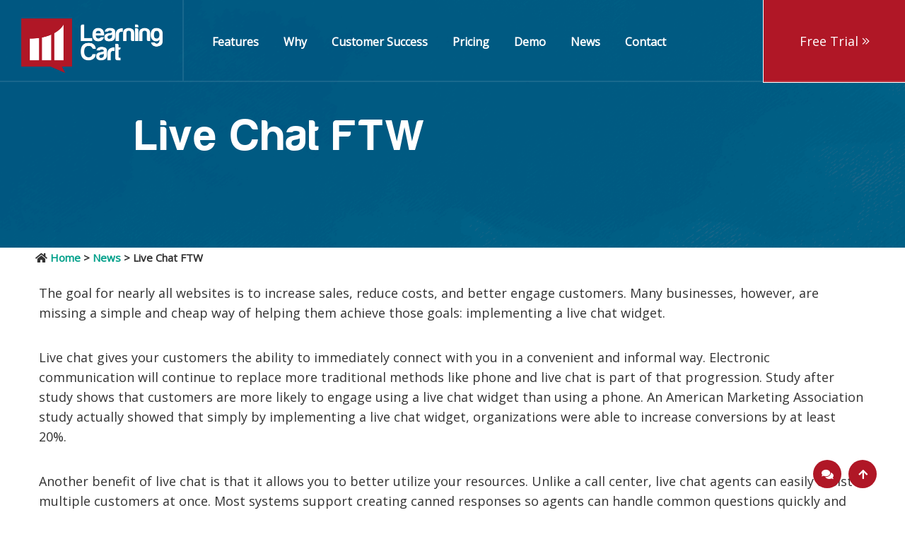

--- FILE ---
content_type: text/html; charset=utf-8
request_url: https://www.learningcart.com/NewsEvents_Blog/Live-Chat-FTW.aspx
body_size: 19162
content:





<!DOCTYPE html>
<html lang="en">
<head><base href="https://www.learningcart.com/" id="basehref"><meta name="description" content="The goal for nearly all websites is to increase sales, reduce costs, and better engage customers. Many businesses, however, are missing a simple and cheap way of helping them achieve those goals: implementing a live chat widget." /><title>
	Live Chat FTW • LearningCart
</title><style>.lc-loggedout-hidden {display:none !important;}</style>
<!-- Google Tag Manager -->
<script>(function(w,d,s,l,i){w[l]=w[l]||[];w[l].push({'gtm.start':
new Date().getTime(),event:'gtm.js'});var f=d.getElementsByTagName(s)[0],
j=d.createElement(s),dl=l!='dataLayer'?'&l='+l:'';j.async=true;j.src=
'https://www.googletagmanager.com/gtm.js?id='+i+dl;f.parentNode.insertBefore(j,f);
})(window,document,'script','dataLayer','GTM-5K4RJCZ');</script>
<!-- End Google Tag Manager -->
<script type='text/javascript' src='https://cdn.learningcart.com/defaultjs?t=GA&ga=G-BYVX8L1WGH'></script>

    <meta charset="UTF-8" />
    <!-- viewport meta -->
    <meta http-equiv="X-UA-Compatible" content="IE=edge" />
    <meta name="viewport" content="width=device-width, initial-scale=1" />

<script src="https://cdn4lms.com/global/jquery/jquery-3.6.0.min.js" type="text/javascript"></script>
<script type="text/javascript" src="https://cdnjs.cloudflare.com/ajax/libs/slick-carousel/1.6.0/slick.js"></script>
  


    <link rel="stylesheet" type="text/css" href="https://cdnjs.cloudflare.com/ajax/libs/twitter-bootstrap/3.3.7/css/bootstrap.min.css" />
 <link rel="stylesheet" type="text/css" href="uploads/css/style.css?v=1" />

    <script src="uploads/js/custom.js?v=2"></script>
<style>
.lc-Container:after {
  display: table;
  content: " ";
height:100px;
}

@media print {
.slider-area, .footercontainer, .logo-box, .menu-full-width, #chat-top, #scroll-top{
display:none !important;
}
}

@media only screen and (max-width: 992px) {

.quotebox {
min-height:375px !important;
}

}
</style>
</head>
<body>

    <div class="body-overlay"></div><!-- end body-overlay -->
    <div class="offcanvas-menu">
        <div class="menu__close"></div><!-- end menu__close -->
        <ul class="off__menu" id="offMenu">
           
        </ul>
    </div><!-- end offcanvas-menu -->
    <!-- ================================
          START MENU AREA
    ================================= -->
    <section class="menu-area">
        <div class="top-menu-area">
            <div class="container-fluid">
                <div class="row">
                    <div class="col-md-12">
                        <div class="menu-full-width">
                            <div class="logo-box">
                                <div class="site-open">
                                    <span class="open__only"></span>
                                    <span class="open__only"></span>
                                    <span class="open__only"></span>
                                </div><!-- end site-open -->
                                <div class="logo">
                                    <a href="/default.aspx"><img src="uploads/img/LearningCart-Logo.png" alt="logo"></a>
                                </div><!-- end logo -->
                            </div><!-- end logo-box -->
                            <div class="main-menu">
                                <nav class="menu__wrapper">
                                    <ul class="dropdown-main ">
<li><a class="1" href="content/Features.aspx" target="_self">Features</a><ul class="sub-menu"><li><a class="2" href="content/Ecommerce.aspx" target="_self">Ecommerce System</a></li><li><a class="2" href="content/SCORM-Learning-Management-System.aspx" target="_self">Learning Management (LMS)</a></li><li><a class="2" href="content/Content-Management.aspx" target="_self">Content Management (CMS)</a></li><li><a class="2" href="content/Blogs.aspx" target="_self">Blog Engine</a></li><li><a class="2" href="content/Plugins-Integrations.aspx" target="_self">Plugins & Integrations</a></li><li><a class="2" href="content/Security.aspx" target="_self">System Security</a></li><li><a class="2" href="content/Custom-LMS-Solutions.aspx" target="_self">Custom LMS Solutions</a></li><li><a class="2" href="content/Identity-Verification.aspx" target="_self">Identity Verification</a></li><li><a class="2" href="content/In-Person-Events.aspx" target="_self">Event Management</a></li><li><a class="2" href="content/Subportals.aspx" target="_self">Sub Portals</a></li><li><a class="2" href="content/User-Authentication.aspx" target="_self">User Authentication</a></li></ul></li><li><a class="1" href="content/About-Learning-Cart.aspx" target="_self">Why</a></li><li><a class="1" href="content/Customers.aspx" target="_self">Customer Success</a></li><li><a class="1" href="content/Pricing.aspx" target="_self">Pricing</a></li><li><a class="1" href="content/Demo.aspx" target="_self">Demo</a></li><li><a class="1" href="NewsEvents_Blog/Default.aspx" target="_self">News</a></li><li><a class="1" href="Custom/Contact.aspx" target="_self">Contact</a></li><li><a class="1" href="custom/SignUpTrial.aspx" target="_self">Free Trial</a></li></ul>

                                </nav><!-- end menu__wrapper -->
                                <div class="logo-right-button no-phone" style="display:flex;text-align:center;">
<a href="custom/SignUpTrial.aspx" class="lnkfreetrial"style="margin:auto;width:200px;color:white;">Free Trial <i class="fal fa-angle-double-right"></i></a>
                                </div><!-- end logo-right-button -->
                            </div><!-- end main-menu -->
                        </div><!-- end menu-full-width -->
                    </div><!-- end col-log-12 -->
                </div><!-- end row -->
            </div><!-- end container -->
        </div><!-- end top-menu-area -->
    </section><!-- end menu-area -->
    <!-- ================================
            END MENU AREA
    ================================= -->
    
    <section class="slider-area" id="home">
<div class="rotate-text-wrap rotate-text-wrap-two no-phone">
<div class="rotate-text"><span><i class="fal fa-phone" style="transform: rotate(-270deg);"></i>&nbsp;<a href="tel:+18006623702">800-662-3702</a>&nbsp;&nbsp;&nbsp;&nbsp;&nbsp;&nbsp; &nbsp;&nbsp;&nbsp;<a href="mailto:info@learningcart.com" style="color:white;    display: inline-block;  "><i class="fal fa-envelope"></i> &nbsp;info@learningcart.com</a></span></div>
<!-- end rotate-text --></div>

<div class="heroOverlay" style="
    background-image:;
    background-image: url(/uploads/img/herobg/Watercolor-BG-3.png);
    width: 100%;
    height: 600px;
    background-position: center;
    background-size: cover;position:relative;color:white

">
<div class="slideshowtext-container"><!--<span style="
    font-size: 1.25em;
">The complete eLearning solution</span>-->
<h1 class="slideshowmaintext page-header"></h1>
</div>
<div class="slideshowsubtext-container no-phone"></div></div>
</section>


<div class="breadcrumbs"><i class="fas fa-home"></i> <a href="Default.aspx">Home</a> > <a href="NewsEvents_Blog/Default.aspx">News</a> > Live Chat FTW</div>
    
    


            <div class="container-fluid">
<div class="container">



                <div class="row" id="main_content">
                    

 <form name="aspnetForm" method="post" action="/NewsEvents_Blog/Live-Chat-FTW.aspx" id="aspnetForm">
<div>
<input type="hidden" name="__VIEWSTATE" id="__VIEWSTATE" value="tH8vIDFAmzNYnmrAwfa9bKtr9/WH5WunRFb+ULPEK+VUJAtFHwirTfq/q7ENAZUL6Rh+L0cBttgBZdNk8asZgt6uSrFeGFMGMsfpZ2Vf9fQ=" />
</div>

<div>

	<input type="hidden" name="__VIEWSTATEGENERATOR" id="__VIEWSTATEGENERATOR" value="47A3F627" />
	<input type="hidden" name="__VIEWSTATEENCRYPTED" id="__VIEWSTATEENCRYPTED" value="" />
	<input type="hidden" name="__EVENTVALIDATION" id="__EVENTVALIDATION" value="YiypPof3zPix5bmDMd2UROFxBivqY712ArxgWLS+k6gcNsuyYrL+8jGV2NbKqRkmg8zi+3x/Bv9FDaNnx/HZ0kt8FtrDTdP2z3AzMcKdIuSZa44U/OfHY6TuVKY/nna1x4xWvLgCBxI+mPzugZ45SQ==" />
</div>
	


<div id="blogcontent">
	

    
     <h1>Live Chat FTW</h1> <p>The goal for nearly all websites is to increase sales, reduce costs, and better engage customers. Many businesses, however, are missing a simple and cheap way of helping them achieve those goals: implementing a live chat widget.</p>

<p>Live chat gives your customers the ability to immediately connect with you in a convenient and informal way. Electronic communication will continue to replace more traditional methods like phone and live chat is part of that progression. Study after study shows that customers are more likely to engage using a live chat widget than using a phone. An American Marketing Association study actually showed that simply by implementing a live chat widget, organizations were able to increase conversions by at least 20%.</p>

<p>Another benefit of live chat is that it allows you to better utilize your resources. Unlike a call center, live chat agents can easily assist multiple customers at once. Most systems support creating canned responses so agents can handle common questions quickly and consistently.</p>

<p>In the context of an LMS, a live chat widget can have an even greater impact. Imagine if your learners could ask questions during training and get an immediate response?! That alone could help differentiate your course offerings, improve learner outcomes, and increase customer satisfaction.</p>

<p>LearningCart makes it easy to integrate with almost any Live Chat service.</p>

<p>Most services provide a simple code snippet that you add to your site template in order to add them to your site. Just find the service you want to use (such as Tawk.to - which is free), sign up, and typically you will then see instructions on how to install the widget.</p>

<p>In the LearningCart admin...</p>

<ol>
	<li>Select Site Content &gt; Manage Page Templates from the left navigation menu.</li>
	<li>Select Edit Template.</li>
	<li>On the Manage Templates page, select the Show HTML Markup link</li>
	<li>Paste the code snippet from the chat service you selected</li>
	<li>Click the Save button.</li>
</ol>

<p>You are now ready to start leveraging live chat to better sell your training and courses.</p>
 <br /> <strong>Tags:</strong> <a href="Search/SearchResults.aspx?Tag=ecommerce">ecommerce</a><seperator=[, ]><includeafterlast="false">, <a href="Search/SearchResults.aspx?Tag=live-chat"> live-chat</a><seperator=[, ]><includeafterlast="false">, <a href="Search/SearchResults.aspx?Tag=customer-engagement"> customer-engagement</a><seperator=[, ]><includeafterlast="false">, <a href="Search/SearchResults.aspx?Tag=UI"> UI</a><seperator=[, ]><includeafterlast="false">, <a href="Search/SearchResults.aspx?Tag=UX"> UX</a><seperator=[, ]><includeafterlast="false"> <style> .rotate-text-wrap { display:none; } .heroOverlay { height:350px !important; } .slideshowmaintext { width:auto !important; } .slideshowtext-container { width:auto !important; } </style> </div>





<input type="hidden" name="ctl00$Content$hdnBlogID" id="ctl00_Content_hdnBlogID" value="43" />


														
								</form>


                </div>
</div>

</div>
        
    

            <div class="container-fluid footercontainer">
<div class="container">
<div class="row lcfooter">
<div class="col-md-12 footer-links-left" copy-size="#footer-news">
<div class="row">
<div class="col-md-4">
<ul class="footer_links">
	<li>
	<h3 style="margin-bottom:0">Platform</h3>
	</li>
	<li><a href="content/SCORM-Learning-Management-System.aspx">Learning Management (LMS)</a></li>
	<li><a href="content/Content-Management.aspx">Website &amp; CMS</a></li>
	<li><a href="content/Ecommerce.aspx">E-Commerce LMS</a></li>
	<li><a href="content/Security.aspx">Security &amp; Compliance</a></li>
	<li><a href="content/Plugins-Integrations.aspx">APIs &amp; Integrations</a></li>
	<li><a href="/content/Online-Help-Welcome.aspx">Help</a></li>
</ul>
</div>

<div class="col-md-4">
<ul class="footer_links">
	<li>
	<h3 style="margin-bottom:0">Company</h3>
	</li>
	<li><a href="content/Customers.aspx">Customer Success</a></li>
	<li><a href="content/Privacy.aspx">Privacy</a></li>
	<li><a href="content/Terms.aspx">Terms of Use</a></li>
	<li><a href="Custom/Contact.aspx">Contact</a></li>
</ul>
</div>

<div class="col-md-4">
<ul class="footer_links">
	<li>
	<h3 style="margin-bottom:0">Connect</h3>
	</li>
	<li><a href="Custom/Contact.aspx">Contact</a></li>
	<li><a href="NewsEvents_Blog/Default.aspx">News</a></li>
	<li><a href="https://www.facebook.com/LearningCartLMS/" target="_blank">Facebook</a></li>
	<li><a href="https://www.linkedin.com/company/learningcart" target="_blank">LinkedIn</a></li>
	<li><a href="https://twitter.com/learningcartlms" target="_blank">Twitter</a></li>
</ul>
</div>
</div>
&nbsp;

<div class="row no-phone">
<div class="gray footerbottom">&copy; 2011-2026&nbsp;LearningCart Inc. All Rights Reserved. Powered by LearningCart. <a href="content/Privacy.aspx">Privacy Policy</a>&nbsp;|&nbsp;<a href="content/Terms.aspx">Terms</a></div>
</div>
</div>
</div>
</div>
<!--phone footer-->

<div class="container-fluid only-phone">
<div class="row">
<div class="gray footerphone">Powered by LearningCart.<br />
<a href="content/Privacy.aspx">Privacy Policy</a>&nbsp;|&nbsp;<a href="content/Terms.aspx">Terms</a></div>
</div>
</div>
<!-- end phone footer--></div>

       
    <div id="scroll-top" onclick="window.scrollTo(0,0)">
        <i class="fas fa-arrow-up" title="Go top"></i>
    </div>



    <div id="chat-top"  onclick="javascript:void(Tawk_API.toggle())" style="margin-left:-100px">
        <i class="fas fa-comments" title="Go top"></i>
    </div>
   

   







<script src="https://cdn4lms.com/global/bootstrap/bootstrap-4.6.2/bootstrap-4.6.2-dist/js/bootstrap.min.js"></script>


<script src="uploads/js/main.js"></script>


<script src="https://kit.fontawesome.com/a00aa2b074.js" crossorigin="anonymous" async></script>


<script>
//<![CDATA[ 
//function loadCSS(e, t, n) { "use strict"; var i = window.document.createElement("link"); var o = t || window.document.getElementsByTagName("script")[0]; i.rel = "stylesheet"; i.href = e; i.media = "only x"; o.parentNode.insertBefore(i, o); setTimeout(function () { i.media = n || "all" }) //}loadCSS("https://pro.fontawesome.com/releases/v5.8.1/css/all.css");
//]]> 







WebFontConfig = {
    google: { families: ['Open+Sans'] }
};

(function(d) {
	var wf = d.createElement('script'), s = d.scripts[0];
	wf.src = 'https://ajax.googleapis.com/ajax/libs/webfont/1.6.26/webfont.js';
	wf.async = true;
	s.parentNode.insertBefore(wf, s);
})(document);



$(document).ready(function() {
      $('[copy-size]').each(function() {
            var copyEl = $($(this).attr('copy-size'));
            var targetEl = $(this);
            targetEl.height(copyEl.height() + 'px');
 });


    $(window).on('resize', function() {
        $('[copy-size]').each(function() {
            var copyEl = $($(this).attr('copy-size'));
            var targetEl = $(this);
            targetEl.height(copyEl.height() + 'px');
        });
    });




 var pageheader = $(".page-header");
    if (window.location.href.toLowerCase().indexOf("content/default.aspx") > -1) {
        pageheader.css("display", "none");
    }
    else {
        var headerText = $(".page-header");
        var firstH1 = $("#main_content").find("h1");


        if (firstH1.length > 0 && headerText.length > 0) {
            headerText.html(firstH1[0].innerHTML);
            firstH1[0].style.display = "none";

  var firstSubHeading = $(".sub-heading");

if(firstSubHeading.length > 0) {
         var headerSubHeadingText = $(".slideshowsubtext-container");
         headerSubHeadingText.html(firstSubHeading[0].innerHTML);
         firstSubHeading[0].style.display="none";
       }

        }
    }


});




var Tawk_API=Tawk_API||{}, Tawk_LoadStart=new Date();

	setTimeout(function(){ 
var s1=document.createElement("script"),s0=document.getElementsByTagName("script")[0];
s1.async=true;
s1.src='https://embed.tawk.to/56cf22d26cb3a9164248b15d/default';
s1.charset='UTF-8';
s1.setAttribute('crossorigin','*');
s0.parentNode.insertBefore(s1,s0);

	},3000)

</script>

<!-- Google Tag Manager (noscript) -->
<noscript><iframe src="https://www.googletagmanager.com/ns.html?id=GTM-5K4RJCZ"
height="0" width="0" style="display:none;visibility:hidden"></iframe></noscript>
<!-- End Google Tag Manager (noscript) -->

<style>

@media only screen and (max-width: 570px) {
table td, table th {
    word-wrap: break-word;
    overflow-wrap: break-word;
    padding: 1px !Important;
}


.carttable td:nth-child(3), .carttable th:nth-child(3) {
    display: none;
}


td  {
    font-size: 11px !Important;
}
}

.iconstat {
padding-right:20px;
}

.txtquantity {
width:100%
}

table {
width:100%
}


#ctl00_Content_pnlFrmDat label {
width:300px;
display:inline-block;
margin-top:30px;
}

#ctl00_Content_pnlFrmDat input, #ctl00_Content_pnlFrmDat select, td select, td input[type='text'] {
width:300px;
inline-block;


    border: solid 2px #ccc;
    padding: 10px;
    border-radius: 10px;


}



.BillingInfoHeader {
    margin-top: 20px;
    background-color: #f1f1f1;
    padding: 10px;
}


.PaymentBillingInfo {
display:none;
}

#ctl00_Content_ucCartPayment_pnlCard table tr:nth-child(odd) td {
    background: #fff;
}



#ctl00_Content_ucCartPayment_pnlCard table tr td {
min-width:200px
}

#lstMonth, #lstYear {
width:90px
}


.paymentbutton {
    float: right;
    margin-top: 40px;
}

#lc_ckAgree {
    transform: scale(1.5);
margin-left:20px
}

.frmrfv {
padding-left:10px
}


.GridView tr th a {
color:white !important;
}

.lblError {
color:red;
width:100%;display:block
}

.ExistingUser label {
display:inline-block;
min-width:100%;
}

#ctl00_Content_txtPassword, #txtEmail {
width:100%;
}

#txtEmail {
margin-bottom:20px;
}

#ctl00_Content_btnLogin {
margin-top: 20px;
    float: right;
}


.Login tr:nth-child(odd) td {
background:white !Important;
}

.ExistingUser {
width:50%
}

.Login {
border:solid 1px #dedede;
border-radius:10px;
}

.NewUser {
border-left:solid 1px #dedede !important;
vertical-align:top
}


.button {
margin-bottom:10px;
margin-top:10px;
}

</style>


<!-- Hotjar Tracking Code for www.learningcart.com -->
<script>
    (function(h,o,t,j,a,r){
        h.hj=h.hj||function(){(h.hj.q=h.hj.q||[]).push(arguments)};
        h._hjSettings={hjid:1394098,hjsv:6};
        a=o.getElementsByTagName('head')[0];
        r=o.createElement('script');r.async=1;
        r.src=t+h._hjSettings.hjid+j+h._hjSettings.hjsv;
        a.appendChild(r);
    })(window,document,'https://static.hotjar.com/c/hotjar-','.js?sv=');
</script>


</body>
</html>






--- FILE ---
content_type: text/css
request_url: https://www.learningcart.com/uploads/css/style.css?v=1
body_size: 77991
content:
.heroOverlay:after {
    
    position: absolute;
    top: 0;
    right: 0;
    bottom: 0;
    left: 0;
    content: "";
    background-size: cover;
    display: block;
    background-repeat: repeat-y;
    background-size: 100%;
}

.ActiveUsers {
    font-weight: bold;

    line-height: 35px;
}


.primaryblue {
    color: #005a82;
}

.helpguide h4 {
color:black;
font-family:'Open Sans';
font-weight:normal;

}

.helpguiderow {
border:dashed 4px #dedede;border-right-width:0;
border-radius:15px 0 0 15px;
padding-top:20px;
padding-bottom:20px;

}

.hasborder {
border: solid 1px #dedede;
}


.help h3 {
    margin-top: 55px;
    margin-bottom: 00px;
    padding-bottom: 0px;
    font-family: 'open sans';
    font-weight: bold;
    color: #b01726;
}

.help h3:first-of-type {
margin-top:0;
}

.helpguide ul li {
font-size: 15px;
    line-height: 22px;
    margin-top:18px;
    
}


.helpguide i {
font-family:'Font Awesome 5 Pro';
margin-right: 8px;
    margin-left: -25px;
    background: #46c3b2;
    width: 45px;
    height: 45px;
    padding: 8px 12px;
    font-size: 30px;
    -webkit-border-radius: 100px;
    -moz-border-radius: 100px;
    border-radius: 100px;
    color: white;
}

.pricingdetails {
font-size: 16px;
    color: #525252;
    text-align: left;
    line-height: 29px;
    font-style: normal;
    margin-bottom: 65px;
    letter-spacing: .025em;
}

a {
    color: #00A08A;
    text-decoration: none;
}

.plusmore {
display:block;
    margin-top: 30px;
    font-size: 18px !important;
    font-weight: bold;
    margin-bottom: 0 !important;
    padding-bottom: 0 !important;
    color: #525252 !important;
	font-style:italic !important;`;
}

h4.Pricing {
color: #b01726;
    font-family: harabara;
    font-size: 30px;
    font-style: normal;
    letter-spacing: 3px;
}


h4.Pricing span {
	color:#424242 !important;
}

.heroOverlayBlack:after {
background-image:url('/uploads/img/hero/Hero-Gradient-Overlay_Black.png');

}

.heroOverlayBlue:after {
background-image:url('/uploads/img/hero/Hero-Gradient-Overlay_Blue.png');

}


.heroOverlayBrown:after {
background-image:url('/uploads/img/hero/Hero-Gradient-Overlay_Brown.png');

}


.heroOverlayRed:after {
background-image:url('/uploads/img/hero/Hero-Gradient-Overlay_Red.png');

}

input, textarea {
border-radius: 10px;
border: solid 2px #ccc;
padding: 10px;
}



/*----------- Global styles ----------------*/
/*------------- menu-style --------------*/
.error-area .error-box .back__top, .slider-area .home-slider .rev_slider_wrapper .rev_slider .tp-caption .get-btn, .slider-area-2 .rev_slider_wrapper .rev_slider .tp-caption .get-btn, .slider-area-3 .trusted-fluid .rev_slider_wrapper .rev_slider .tp-caption .get-btn, .avivon-heading .get__btn, .avivon-heading .avivon__btn, .trusted-area .trusted-content .trusted__btn .trusted__btn-btn, .single-area .single-content .single__comments .comment__boxed-item .comment__boxed-item__btn, .comment__form form .submit__btn-btn, .clta-area .shared-form-box .shared-form .form__btn, .think-area .avivon-btn .avivon__btn, .meet-area .meet-heading .meet__btn {
  font-size: 16px;
  border: 2px solid #fff;
  display: inline-block;
  padding: 14px 28px;
  margin-top: 14px;
  white-space: nowrap;
  color: #fff;
  font-weight: 700;
  position: relative;
}

* {
  padding: 0;
  margin: 0;
  -webkit-box-sizing: border-box;
          box-sizing: border-box;
}

ul {
  padding: 0;
  margin: 0;
  list-style-type: none;
}

a:hover,
a:focus {
  text-decoration: none;
}

input:focus,
textarea {
  outline: none;
}

h1, h2, h3, h4, h5, h6 {
  margin-top: 0;
}

p {

}

body {
  font-size: 18px;
  line-height: 28px;
  font-family: "Montserrat", sans-serif;
  -webkit-font-smoothing: antialiased;
}

::-webkit-input-placeholder {
  font-weight: 500;
  color: #7c7c82;
  font-size: 14px;
}

::-moz-placeholder {
  font-weight: 500;
  color: #7c7c82;
  font-size: 14px;
}

:-moz-placeholder {
  font-weight: 500;
  color: #7c7c82;
  font-size: 14px;
}

::-ms-input-placeholder {
  font-weight: 500;
  color: #7c7c82;
  font-size: 14px;
}

/*---------------- general styles ----------------*/
.area-padding {
  padding: 120px 0;
}
@media (max-width: 1440px) {
  .area-padding {
    padding: 100px 0;
  }
}
@media (max-width: 1366px) {
  .area-padding {
    padding: 90px 0;
  }
}
@media (max-width: 1280px) {
  .area-padding {
    padding: 85px 0;
  }
}
@media (max-width: 1199px) {
  .area-padding {
    padding: 80px 0;
  }
}
@media only screen and (min-width: 320px) and (max-width: 479px) {
  .area-padding {
    padding: 60px 0;
  }
}

.area-padding-2 {
  padding: 100px 0;
}
@media (max-width: 1366px) {
  .area-padding-2 {
    padding: 90px 0;
  }
}
@media (max-width: 1280px) {
  .area-padding-2 {
    padding: 85px 0;
  }
}
@media (max-width: 1199px) {
  .area-padding-2 {
    padding: 80px 0;
  }
}
@media only screen and (min-width: 320px) and (max-width: 479px) {
  .area-padding-2 {
    padding: 60px 0;
  }
}

.area-margin {
  margin: 120px 0;
}
@media (max-width: 1440px) {
  .area-margin {
    margin: 100px 0;
  }
}
@media (max-width: 1366px) {
  .area-margin {
    margin: 90px 0;
  }
}
@media (max-width: 1280px) {
  .area-margin {
    margin: 85px 0;
  }
}
@media (max-width: 1199px) {
  .area-margin {
    margin: 80px 0;
  }
}
@media only screen and (min-width: 320px) and (max-width: 479px) {
  .area-margin {
    margin: 60px 0;
  }
}

/*------------------------------------
       primary-padding
 -------------------------------------*/
.primary-padding {
  padding-bottom: 54px;
}
@media (max-width: 320px) {
  .primary-padding {
    padding-bottom: 40px;
  }
}

.primary-padding-2 {
  padding-bottom: 60px;
}
@media (max-width: 320px) {
  .primary-padding-2 {
    padding-bottom: 44px;
  }
}

.primary-padding-3 {
  padding-bottom: 52px;
}
@media (max-width: 320px) {
  .primary-padding-3 {
    padding-bottom: 38px;
  }
}

.avivon-pt {
  padding-top: 120px;
}
@media (max-width: 1440px) {
  .avivon-pt {
    padding-top: 100px;
  }
}
@media (max-width: 1366px) {
  .avivon-pt {
    padding-top: 90px;
  }
}
@media (max-width: 1280px) {
  .avivon-pt {
    padding-top: 85px;
  }
}
@media (max-width: 1199px) {
  .avivon-pt {
    padding-top: 80px;
  }
}
@media only screen and (min-width: 320px) and (max-width: 479px) {
  .avivon-pt {
    padding-top: 60px;
  }
}

.avivon-pb {
  padding-bottom: 120px;
}
@media (max-width: 1440px) {
  .avivon-pb {
    padding-bottom: 100px;
  }
}
@media (max-width: 1366px) {
  .avivon-pb {
    padding-bottom: 90px;
  }
}
@media (max-width: 1280px) {
  .avivon-pb {
    padding-bottom: 85px;
  }
}
@media (max-width: 1199px) {
  .avivon-pb {
    padding-bottom: 80px;
  }
}
@media only screen and (min-width: 320px) and (max-width: 479px) {
  .avivon-pb {
    padding-bottom: 60px;
  }
}

.avivon-mt {
  margin-top: 120px;
}
@media (max-width: 1440px) {
  .avivon-mt {
    margin-top: 100px;
  }
}
@media (max-width: 1366px) {
  .avivon-mt {
    margin-top: 90px;
  }
}
@media (max-width: 1280px) {
  .avivon-mt {
    margin-top: 85px;
  }
}
@media (max-width: 1199px) {
  .avivon-mt {
    margin-top: 80px;
  }
}
@media only screen and (min-width: 320px) and (max-width: 479px) {
  .avivon-mt {
    margin-top: 60px;
  }
}

.avivon-mb {
  margin-bottom: 120px;
}
@media (max-width: 1440px) {
  .avivon-mb {
    margin-bottom: 100px;
  }
}
@media (max-width: 1366px) {
  .avivon-mb {
    margin-bottom: 90px;
  }
}
@media (max-width: 1280px) {
  .avivon-mb {
    margin-bottom: 85px;
  }
}
@media (max-width: 1199px) {
  .avivon-mb {
    margin-bottom: 80px;
  }
}
@media only screen and (min-width: 320px) and (max-width: 479px) {
  .avivon-mb {
    margin-bottom: 60px;
  }
}

.avivon-pt-0 {
  padding-top: 0;
}

.avivon-pb-0 {
  padding-bottom: 0;
}

.avivon-mt-0 {
  margin-top: 0;
}

.avivon-mb-0 {
  margin-bottom: 0;
}

.heading-mt {
  margin-top: 60px;
}

.heading-mb {
  margin-bottom: 60px;
}


.section-pt {
  padding-top: 115px;
}
@media (max-width: 1440px) {
  .section-pt {
    padding-top: 94px;
  }
}
@media (max-width: 1366px) {
  .section-pt {
    padding-top: 84px;
  }
}
@media (max-width: 1280px) {
  .section-pt {
    padding-top: 79px;
  }
}
@media (max-width: 1199px) {
  .section-pt {
    padding-top: 72px;
  }
}
@media only screen and (min-width: 320px) and (max-width: 479px) {
  .section-pt {
    padding-top: 55px;
  }
}

.section-pb {
  padding-bottom: 115px;
}
@media (max-width: 1440px) {
  .section-pb {
    padding-bottom: 94px;
  }
}
@media (max-width: 1366px) {
  .section-pb {
    padding-bottom: 84px;
  }
}
@media (max-width: 1280px) {
  .section-pb {
    padding-bottom: 79px;
  }
}
@media (max-width: 1199px) {
  .section-pb {
    padding-bottom: 72px;
  }
}
@media only screen and (min-width: 320px) and (max-width: 479px) {
  .section-pb {
    padding-bottom: 55px;
  }
}

.no-padding-tb {
  padding-top: 0;
  padding-bottom: 0;
}

.no-padding-lr {
  padding-left: 0;
  padding-right: 0;
}

.no-margin-tb {
  margin-top: 0;
  margin-bottom: 0;
}

.no-margin-lr {
  margin-left: 0;
  margin-right: 0;
}

/*----- General theme-bg ----------*/
.theme-bg-gray {
  background-color: #f5f5f5;
}

.theme-bg-dark {
  background-color: #222232;
}

.theme-bg-main {
  background-color: #ff7e00;
}

.theme-bg-light {
  background-color: #fff;
}

.theme-btp {
  border-top: 1px solid #ebebeb;
}

.theme-btb {
  border-bottom: 1px solid #ebebeb;
}

.theme-btb-2px {
  border-bottom: 2px solid #ebebeb;
}

.theme-bfr:before,
.theme-afr:after {
  display: none;
}


/*============ body-overlay ===============*/
.body-overlay {
  position: fixed;
  width: 100%;
  height: 100%;
  top: 0;
  right: 0;
  bottom: 0;
  left: 0;
  background-color: #000;
  z-index: 11;
  opacity: 0;
  visibility: hidden;
  -webkit-transition: all 0.5s;
  transition: all 0.5s;
}
.body-overlay.active {
  visibility: visible;
  opacity: .9;
}

/*============ body-overlay ===============*/
.offcanvas-menu {
  position: fixed;
  top: 0;
  left: 0;
  width: 320px;
  height: 100%;
  background-color: #fff;
  overflow-x: hidden;
  padding: 40px 30px;
  z-index: 12;
  -webkit-transform: translateX(-100%);
  transform: translateX(-100%);
  -webkit-transition: all 0.5s;
  transition: all 0.5s;
}
.offcanvas-menu .menu__close {
  display: inline-block;
  text-align: right;
  width: 22px;
  height: 22px;
  cursor: pointer;
  position: absolute;
  top: 30px;
  right: 30px;
}
.offcanvas-menu .menu__close:after {
  position: absolute;
  content: '';
  height: 2px;
  width: 100%;
  top: 10px;
  left: 0;
  background-color: #b5b5c3;
  -webkit-transform: rotate(43deg);
  transform: rotate(43deg);
  -webkit-transition: all 0.2s;
  transition: all 0.2s;
}
.offcanvas-menu .menu__close:before {
  position: absolute;
  content: '';
  height: 2px;
  width: 100%;
  top: 10px;
  left: 0;
  background-color: #b5b5c3;
  -webkit-transform: rotate(-43deg);
  transform: rotate(-43deg);
  -webkit-transition: all 0.3s;
  transition: all 0.3s;
}
.offcanvas-menu .menu__close:hover:after, .offcanvas-menu .menu__close:hover:before {
  -webkit-transform: rotate(0deg);
  transform: rotate(0deg);
}
.offcanvas-menu .off__menu {
  margin-top: 70px;
}
.offcanvas-menu .off__menu li {
  padding-bottom: 15px;
}
.offcanvas-menu .off__menu li a {
  display: inline-block;
  color: #616d74;
  font-weight: 600;
  position: relative;
  -webkit-transition: all 0.3s;
  transition: all 0.3s;
}
.offcanvas-menu .off__menu li a:after {
  position: absolute;
  content: '';
  width: 0;
  height: 1px;
  bottom: 4px;
  left: 0;
  background-color: #616d74;
  -webkit-transition: all 0.3s;
  transition: all 0.3s;
}
.offcanvas-menu .off__menu li a:hover {
  color: #ff7e00;
}
.offcanvas-menu .off__menu li a:hover:after {
  width: 100%;
  background-color: #ff7e00;
}
.offcanvas-menu .off__menu li.menu__title-only {
  font-size: 22px;
  font-weight: 600;
  color: #222232;
  border-bottom: 1px solid #ccccd1;
  margin-top: 25px;
  margin-bottom: 14px;
  padding-bottom: 4px;
  position: relative;
}
.offcanvas-menu .off__menu li.menu__title-only i {
  position: absolute;
  top: 3px;
  padding-left: 10px;
}
.offcanvas-menu.active {
  -webkit-transform: translateX(0);
  transform: translateX(0);
}

/*------------------------------------
        menu-area
 -------------------------------------*/
.menu-area {
  z-index: 10;
  position: fixed;
  top: 0;
  left: 0;
  width: 100%;
  height: 116px;
}
.menu-area .menu-full-width .logo-box {
  float: left;
  padding: 36px 60px 36px 45px;
  position: relative;
}
@media (max-width: 1440px) {
  .menu-area .menu-full-width .logo-box {
    padding: 36px 40px;
  }
}
@media (max-width: 1024px) {
  .menu-area .menu-full-width .logo-box {
    padding: 36px 40px 36px 19px;
  }
}
@media only screen and (min-width: 768px) and (max-width: 991px) {
  .menu-area .menu-full-width .logo-box {
    padding-left: 100px;
    text-align: center;
  }
}
@media only screen and (min-width: 480px) and (max-width: 767px) {
  .menu-area .menu-full-width .logo-box {
    padding-left: 90px;
    text-align: center;
    padding-right: 0;
  }
}
@media only screen and (min-width: 320px) and (max-width: 479px) {
  .menu-area .menu-full-width .logo-box {
    float: none;
    text-align: center;
  }
}
.menu-area .menu-full-width .logo-box .site-open {
  width: 40px;
  cursor: pointer;
  border-radius: 5px;
  border: 1px solid #ffefe0;
  padding: 8px 6px;
  position: absolute;
  top: 40px;
  left: 0;
  display: none;
}
@media only screen and (min-width: 768px) and (max-width: 991px) {
  .menu-area .menu-full-width .logo-box .site-open {
    display: block;
  }
}
@media only screen and (min-width: 480px) and (max-width: 767px) {
  .menu-area .menu-full-width .logo-box .site-open {
    display: block;
  }
}
@media only screen and (min-width: 320px) and (max-width: 479px) {
  .menu-area .menu-full-width .logo-box .site-open {
    display: block;
  }
}
.menu-area .menu-full-width .logo-box .site-open .open__only {
  width: 25px;
  margin-left: auto;
  margin-right: auto;
  height: 2px;
  background-color: #ffefe0;
  display: block;
}
.menu-area .menu-full-width .logo-box .site-open .open__only:nth-child(1), .menu-area .menu-full-width .logo-box .site-open .open__only:nth-child(2) {
  margin-bottom: 5px;
}
.menu-area .menu-full-width .logo-box:after {
  position: absolute;
  content: '';
  top: 0;
  right: 0;
  width: 2px;
  height: 100%;
  background-color: #fff;
  opacity: .1;
}
@media only screen and (min-width: 480px) and (max-width: 767px) {
  .menu-area .menu-full-width .logo-box:after {
    display: none;
  }
}
@media only screen and (min-width: 320px) and (max-width: 479px) {
  .menu-area .menu-full-width .logo-box:after {
    display: none;
  }
}
.menu-area .menu-full-width .main-menu .menu__wrapper {
  float: left;
  padding-left: 60px;
}
@media (max-width: 1440px) {
  .menu-area .menu-full-width .main-menu .menu__wrapper {
    padding-left: 40px;
  }
}
@media only screen and (min-width: 768px) and (max-width: 991px) {
  .menu-area .menu-full-width .main-menu .menu__wrapper {
    display: none;
  }
}
@media only screen and (min-width: 480px) and (max-width: 767px) {
  .menu-area .menu-full-width .main-menu .menu__wrapper {
    display: none;
  }
}
@media only screen and (min-width: 320px) and (max-width: 479px) {
  .menu-area .menu-full-width .main-menu .menu__wrapper {
    display: none;
  }
}
.menu-area .menu-full-width .main-menu .menu__wrapper ul li {
  display: inline-block;
  margin-right: 45px;
  position: relative;
}
@media (max-width: 1440px) {
  .menu-area .menu-full-width .main-menu .menu__wrapper ul li {
    margin-right: 35px;
  }
}
@media (max-width: 1240px) {
  .menu-area .menu-full-width .main-menu .menu__wrapper ul li {
    margin-right: 30px;
  }
}
.menu-area .menu-full-width .main-menu .menu__wrapper ul li a {
  color: #fff;
  -webkit-transition: all 0.3s;
  transition: all 0.3s;
  font-size: 16px;
  font-weight: 700;
  padding: 45px 0px 43px 0;
  display: block;
  position: relative;
}
.menu-area .menu-full-width .main-menu .menu__wrapper ul li a:after {
  position: absolute;
  content: '';
  width: 0;
  height: 1px;
  bottom: 47px;
  left: 0;
  background-color: #fff;
  -webkit-transition: all 0.3s;
  transition: all 0.3s;
}
.menu-area .menu-full-width .main-menu .menu__wrapper ul li a:hover:after {
  width: 100%;
}
.menu-area .menu-full-width .main-menu .menu__wrapper ul li:last-child {
  margin-right: 0;
  
}
.menu-area .menu-full-width .main-menu .menu__wrapper ul li .main__dropdown-menu {
  position: absolute;
  top: 115px;
  left: 0;
  width: 220px;
  background-color: #fff;
  -webkit-transition: all 0.3s;
  transition: all 0.3s;
  border-radius: 5px;
  padding: 30px 40px;
  opacity: 0;
  visibility: hidden;
  -webkit-box-shadow: 0 0 40px rgba(82, 85, 90, 0.2);
  box-shadow: 0 0 40px rgba(82, 85, 90, 0.2);
}
.menu-area .menu-full-width .main-menu .menu__wrapper ul li .main__dropdown-menu ul li {
  margin-right: 0;
  margin-bottom: 10px;
  border-bottom: solid 1px #ececec;
}
.menu-area .menu-full-width .main-menu .menu__wrapper ul li .main__dropdown-menu ul li a {
  color: #222232;
  font-weight: 600;
  display: block;
  position: relative;
  padding: 0;
}
.menu-area .menu-full-width .main-menu .menu__wrapper ul li .main__dropdown-menu ul li a:after {
  position: absolute;
  content: '';
  width: 0;
  height: 1px;
  bottom: 5px;
  left: 0;
  background-color: #000;
  -webkit-transition: all 0.3s;
  transition: all 0.3s;
}
.menu-area .menu-full-width .main-menu .menu__wrapper ul li .main__dropdown-menu ul li a:hover {
  color: #ff7e00;
}
.menu-area .menu-full-width .main-menu .menu__wrapper ul li .main__dropdown-menu ul li a:hover:after {
  /*width: 100%;
  background-color: #ff7e00;*/
}
.menu-area .menu-full-width .main-menu .menu__wrapper ul li .main__dropdown-menu ul li:last-child {
  margin-bottom: 0;
}
.menu-area .menu-full-width .main-menu .menu__wrapper ul li:hover .main__dropdown-menu {
  top: 95px;
  opacity: 1;
  visibility: visible;
  -webkit-transition: all 0.3s;
  transition: all 0.3s;
}
.menu-area .menu-full-width .main-menu .logo-right-button {
  float: right;
}
@media only screen and (min-width: 320px) and (max-width: 479px) {
  .menu-area .menu-full-width .main-menu .logo-right-button {
    display: none;
  }
}
.menu-area .menu-full-width .main-menu .logo-right-button .lang-dropdown {
  float: left;
  position: relative;
  padding-right: 60px;
}
@media (max-width: 1440px) {
  .menu-area .menu-full-width .main-menu .logo-right-button .lang-dropdown {
    padding-right: 40px;
  }
}
@media only screen and (max-width: 1198px) and (min-width: 320px) {
  .menu-area .menu-full-width .main-menu .logo-right-button .lang-dropdown {
    padding-left: 40px;
  }
}
@media (max-width: 1024px) {
  .menu-area .menu-full-width .main-menu .logo-right-button .lang-dropdown {
    padding-left: 0;
    padding-right: 19px;
  }
}
@media only screen and (min-width: 768px) and (max-width: 991px) {
  .menu-area .menu-full-width .main-menu .logo-right-button .lang-dropdown {
    padding-left: 0;
    padding-right: 0;
  }
}
@media only screen and (min-width: 480px) and (max-width: 767px) {
  .menu-area .menu-full-width .main-menu .logo-right-button .lang-dropdown {
    padding-left: 0;
    padding-right: 0;
  }
}
@media only screen and (min-width: 320px) and (max-width: 479px) {
  .menu-area .menu-full-width .main-menu .logo-right-button .lang-dropdown {
    padding-left: 0;
    padding-right: 0;
  }
}
.menu-area .menu-full-width .main-menu .logo-right-button .lang-dropdown:after {
  position: absolute;
  content: '';
  top: 0;
  right: 0;
  width: 2px;
  height: 100%;
  background-color: #fff;
  opacity: .1;
}
@media only screen and (max-width: 1198px) and (min-width: 320px) {
  .menu-area .menu-full-width .main-menu .logo-right-button .lang-dropdown:after {
    display: none;
  }
}
.menu-area .menu-full-width .main-menu .logo-right-button .lang-dropdown ul li {
  display: inline-block;
  position: relative;
}
.menu-area .menu-full-width .main-menu .logo-right-button .lang-dropdown ul li a {
  color: #fff;
  font-weight: 700;
  font-size: 16px;
  padding: 45px 0 39px 0;
  display: block;
}
.menu-area .menu-full-width .main-menu .logo-right-button .lang-dropdown ul li a img {
  width: 30px;
  height: 30px;
  border-radius: 50%;
  margin-right: 3px;
}
.menu-area .menu-full-width .main-menu .logo-right-button .lang-dropdown ul li a i {
  padding-left: 1px;
  font-size: 12px;
}
.menu-area .menu-full-width .main-menu .logo-right-button .lang-dropdown ul li .lang-drop-item {
  position: absolute;
  width: 160px;
  top: 115px;
  left: 0;
  background-color: #fff;
  padding: 5px 0;
  opacity: 0;
  visibility: hidden;
  border-radius: 5px;
  -webkit-transition: all 0.3s;
  transition: all 0.3s;
  -webkit-box-shadow: 0 0 40px rgba(82, 85, 90, 0.2);
  box-shadow: 0 0 40px rgba(82, 85, 90, 0.2);
}
.menu-area .menu-full-width .main-menu .logo-right-button .lang-dropdown ul li .lang-drop-item a {
  display: block;
  color: #222232;
  padding: 10px 15px;
  -webkit-transition: all 0.3s;
  transition: all 0.3s;
  font-weight: 600;
  letter-spacing: 0.1px;
}
.menu-area .menu-full-width .main-menu .logo-right-button .lang-dropdown ul li .lang-drop-item a img {
  margin-right: 10px;
}
.menu-area .menu-full-width .main-menu .logo-right-button .lang-dropdown ul li .lang-drop-item a:hover {
  color: #ff7e00;
}
@media (max-width: 1024px) {
  .menu-area .menu-full-width .main-menu .logo-right-button .lang-dropdown ul li .lang-drop-item {
    left: -46px;
  }
}
@media only screen and (min-width: 768px) and (max-width: 991px) {
  .menu-area .menu-full-width .main-menu .logo-right-button .lang-dropdown ul li .lang-drop-item {
    left: -50px;
  }
}
@media only screen and (min-width: 480px) and (max-width: 767px) {
  .menu-area .menu-full-width .main-menu .logo-right-button .lang-dropdown ul li .lang-drop-item {
    left: -50px;
  }
}
.menu-area .menu-full-width .main-menu .logo-right-button .lang-dropdown ul li:hover .lang-drop-item {
  top: 95px;
  opacity: 1;
  visibility: visible;
  -webkit-transition: all 0.3s;
  transition: all 0.3s;
}
.menu-area .menu-full-width .main-menu .logo-right-button .contact-para {
  float: left;
  padding: 45px 45px 40px 60px;
  color: #fff;
  position: relative;
}
@media (max-width: 1440px) {
  .menu-area .menu-full-width .main-menu .logo-right-button .contact-para {
    padding: 45px 40px 40px 40px;
  }
}
@media only screen and (max-width: 1198px) and (min-width: 320px) {
  .menu-area .menu-full-width .main-menu .logo-right-button .contact-para {
    display: none;
  }
}
.menu-area .menu-full-width .main-menu .logo-right-button .contact-para p {
  font-size: 22px;
  font-weight: 700;
}
@media (max-width: 1240px) {
  .menu-area .menu-full-width .main-menu .logo-right-button .contact-para p {
    font-size: 16px;
  }
}
.menu-area .menu-full-width .main-menu .logo-right-button .contact-para .phone-call {
  position: absolute;
  font-size: 60px;
  color: #616d74;
  top: 44px;
  right: 34px;
  -webkit-transform: rotate(-90deg);
  transform: rotate(-90deg);
  z-index: -1;
}
@media (max-width: 1440px) {
  .menu-area .menu-full-width .main-menu .logo-right-button .contact-para .phone-call {
    right: 28px;
  }
}
.menu-area:after {
  position: absolute;
  content: '';
  bottom: 0;
  left: 0;
  width: 100%;
  height: 2px;
  background-color: #fff;
  opacity: .1;
}
.menu-area.active {
  background-color: #222232;
  -webkit-transition: all 0.7s;
  transition: all 0.7s;
}

/*------------------------------------
       menu--area
 -------------------------------------*/
.menu--area .menu-full-width .logo-box {
  padding-left: 0;
  padding-right: 0;
}
@media only screen and (min-width: 768px) and (max-width: 991px) {
  .menu--area .menu-full-width .logo-box {
    float: none;
  }
}
@media only screen and (min-width: 480px) and (max-width: 767px) {
  .menu--area .menu-full-width .logo-box {
    float: none;
  }
}
@media only screen and (min-width: 320px) and (max-width: 479px) {
  .menu--area .menu-full-width .logo-box {
    float: none;
  }
}
.menu--area .menu-full-width .logo-box:after {
  display: none;
}
.menu--area .menu-full-width .main-menu .menu__wrapper {
  float: right;
  padding-left: 0;
}
@media (max-width: 1690px) {
  .menu--area .menu-full-width .main-menu .menu__wrapper {
    padding-left: 0;
  }
}
.menu--area:after {
  display: none;
}


/*------------------------------------
       avivon-heading
 -------------------------------------*/
.avivon-heading .avivon__title {
  font-size: 40px;
  color: #222232;
  font-weight: 700;
  position: relative;
  display: inline-block;
  padding-top: 30px;
  line-height: 46px;
  letter-spacing: -1px;
  margin-bottom: 0;
  margin-top: 0;
}
@media (max-width: 1199px) {
  .avivon-heading .avivon__title {
    font-size: 38px;
  }
}
@media (max-width: 390px) {
  .avivon-heading .avivon__title {
    font-size: 36px;
    line-height: 43px;
  }
}
@media (max-width: 320px) {
  .avivon-heading .avivon__title {
    font-size: 30px;
    line-height: 40px;
  }
}
.avivon-heading .avivon__title:after {
  position: absolute;
  content: '';
  left: -5px;
  border-left: 8px solid transparent;
  border-right: 8px solid transparent;
  border-bottom: 8px solid #ff7e00;
  top: -2px;
  -webkit-transform: rotate(-45deg);
  transform: rotate(-45deg);
}
@media (max-width: 400px) {
  .avivon-heading .second__title:after {
    left: 62px;
  }
}
@media (max-width: 360px) {
  .avivon-heading .second__title:after {
    left: 52px;
  }
}
@media (max-width: 320px) {
  .avivon-heading .second__title:after {
    left: 50px;
  }
}
@media only screen and (min-width: 768px) and (max-width: 991px) {
  .avivon-heading .third__title br {
    display: none;
  }
}
@media only screen and (min-width: 480px) and (max-width: 767px) {
  .avivon-heading .third__title br {
    display: none;
  }
}
@media only screen and (min-width: 320px) and (max-width: 479px) {
  .avivon-heading .third__title br {
    display: none;
  }
}
@media only screen and (min-width: 768px) and (max-width: 991px) {
  .avivon-heading .third__title:after {
    left: 23px;
  }
}
@media (max-width: 750px) {
  .avivon-heading .third__title:after {
    left: 17px;
  }
}
@media (max-width: 736px) {
  .avivon-heading .third__title:after {
    left: 8px;
  }
}
@media (max-width: 720px) {
  .avivon-heading .third__title:after {
    left: 0;
  }
}
@media only screen and (min-width: 480px) and (max-width: 767px) {
  .avivon-heading .third__title:after {
    left: 23px;
  }
}
@media (max-width: 640px) {
  .avivon-heading .third__title:after {
    left: 0;
  }
}
@media (max-width: 600px) {
  .avivon-heading .third__title:after {
    left: 5px;
  }
}
@media (max-width: 575px) {
  .avivon-heading .third__title:after {
    left: 38px;
  }
}
@media (max-width: 540px) {
  .avivon-heading .third__title:after {
    left: 23px;
  }
}
@media (max-width: 480px) {
  .avivon-heading .third__title:after {
    left: -5px;
  }
}
@media (max-width: 425px) {
  .avivon-heading .third__title:after {
    left: 80px;
  }
}
@media (max-width: 400px) {
  .avivon-heading .third__title:after {
    left: 67px;
  }
}
@media (max-width: 320px) {
  .avivon-heading .third__title:after {
    left: 57px;
  }
}
@media (max-width: 400px) {
  .avivon-heading .fourth__title:after {
    left: 99px;
  }
}
@media (max-width: 375px) {
  .avivon-heading .fourth__title:after {
    left: 97px;
  }
}
@media (max-width: 320px) {
  .avivon-heading .fourth__title:after {
    left: -5px;
  }
}
@media (max-width: 575px) {
  .avivon-heading .eight__title:after {
    left: 78px;
  }
}
@media (max-width: 540px) {
  .avivon-heading .eight__title:after {
    left: 60px;
  }
}
@media (max-width: 480px) {
  .avivon-heading .eight__title:after {
    left: 30px;
  }
}
@media (max-width: 425px) {
  .avivon-heading .eight__title:after {
    left: 4px;
  }
}
@media (max-width: 400px) {
  .avivon-heading .eight__title:after {
    left: 8px;
  }
}
@media (max-width: 375px) {
  .avivon-heading .eight__title:after {
    left: 6px;
  }
}
.avivon-heading .avivon__desc {
  font-size: 16px;
  color: #7c7c82;
  font-weight: 600;
  line-height: 30px;
}
.avivon-heading .get__btn {
  color: #222232;
  border-color: #222232;
  border-radius: 8px;
  -webkit-transition: all 0.3s;
  transition: all 0.3s;
}
.avivon-heading .get__btn span {
  padding-left: 12px;
}
.avivon-heading .get__btn span:before {
  font-size: 16px;
}
.avivon-heading .get__btn:hover {
  background-color: #ff7e00;
  border-color: #ff7e00;
  color: #fff;
}
.avivon-heading .avivon__btn {
  background-color: #222232;
  border-color: #222232;
  border-radius: 8px;
  -webkit-transition: all 0.3s;
  transition: all 0.3s;
}
.avivon-heading .avivon__btn span {
  padding-left: 12px;
}
.avivon-heading .avivon__btn span:before {
  font-size: 16px;
}
.avivon-heading .avivon__btn:hover {
  background-color: #ff7e00;
  border-color: #ff7e00;
}
.avivon-heading .avivon__list li {
  display: block;
  font-size: 16px;
  color: #7c7c82;
  font-weight: 600;
  padding-bottom: 10px;
  padding-left: 25px;
  position: relative;
}
.avivon-heading .avivon__list li i {
  position: absolute;
  top: 7px;
  left: 0;
  color: #ff7e00;
  font-size: 14px;
}
.avivon-heading .avivon__list li:last-child {
  padding-bottom: 0;
}

/*------------------------------------
        offer-area
 -------------------------------------*/
.offer-area .offer-content .offer-quote {
  position: relative;
  width: 100%;
  
  z-index: 2;
  color: #fff;
  background-size: cover;
  background-position: center;
  background-image: url("../images/oq-img.jpg");
  border-radius: 0px 0px 5px 0px;
  padding: 120px 75px 120px 100px;
}
@media (max-width: 1690px) {
  .offer-area .offer-content .offer-quote {
    padding: 120px 50px 120px 80px;
  }
}
@media (max-width: 1440px) {
  .offer-area .offer-content .offer-quote {
    
    padding: 100px 50px 120px 60px;
  }
}
@media (max-width: 1366px) {
  .offer-area .offer-content .offer-quote {
    padding: 90px 30px 0 50px;
  }
}
@media (max-width: 1280px) {
  .offer-area .offer-content .offer-quote {
    padding: 85px 40px 0 40px;
  }
}
@media (max-width: 1199px) {
  .offer-area .offer-content .offer-quote {
    padding: 80px 40px 0 40px;
    
  }
}
@media (max-width: 1024px) {
  .offer-area .offer-content .offer-quote {
    
  }
}
@media only screen and (min-width: 768px) and (max-width: 991px) {
  .offer-area .offer-content .offer-quote {
    
    padding: 80px 40px 0 40px;
    border-radius: 0px 0px 0px 0px;
  }
}
@media only screen and (min-width: 480px) and (max-width: 767px) {
  .offer-area .offer-content .offer-quote {
    
    padding: 80px 30px 0 15px;
    border-radius: 0px 0px 0px 0px;
  }
}
@media (max-width: 540px) {
  .offer-area .offer-content .offer-quote {
    
  }
}
@media only screen and (min-width: 320px) and (max-width: 479px) {
  .offer-area .offer-content .offer-quote {
    padding: 60px 30px 0 15px;
    border-radius: 0px 0px 0px 0px;
  }
}
@media (max-width: 425px) {
  .offer-area .offer-content .offer-quote {
    height: 490px;
  }
}
@media (max-width: 320px) {
  .offer-area .offer-content .offer-quote {
    
    padding: 60px 15px 0 15px;
  }
}
.offer-area .offer-content .offer-quote .opr-block {
  margin-top: -10px;
  margin-bottom: 0;
  border-left: none;
  padding: 0;
}
.offer-area .offer-content .offer-quote .opr-block .quote__para {
  font-size: 30px;
  line-height: 48px;
}
@media (max-width: 1240px) {
  .offer-area .offer-content .offer-quote .opr-block .quote__para {
    font-size: 28px;
  }
}
@media (max-width: 1199px) {
  .offer-area .offer-content .offer-quote .opr-block .quote__para {
    font-size: 26px;
    line-height: 44px;
  }
}
@media (max-width: 1024px) {
  .offer-area .offer-content .offer-quote .opr-block .quote__para {
    font-size: 22px;
    line-height: 40px;
  }
}
.offer-area .offer-content .offer-quote .opr-block .quote__sign {
  margin-top: 50px;
  font-weight: 500;
  font-family: "CoveredByYourGrace", sans-serif;
  font-size: 50px;
  letter-spacing: -1px;
  margin-bottom: 8px;
}
.offer-area .offer-content .offer-quote .opr-block .quote__span {
  font-weight: 600;
  position: relative;
  color: #ffefe0;
  font-size: 16px;
}
.offer-area .offer-content .offer-quote .opr-block .quote__span:after {
  position: absolute;
  content: '';
  width: 100%;
  height: 1px;
  bottom: 0;
  left: 0;
  background-color: #ffb970;
}
.offer-area .offer-content .offer-quote:before {
  position: absolute;
  content: '';
  top: 0;
  left: 0;
  width: 100%;
  height: 100%;
  background-color: #ff7e00;
  opacity: .9;
  z-index: -1;
  border-radius: 0px 0px 5px 0px;
}
@media only screen and (min-width: 768px) and (max-width: 991px) {
  .offer-area .offer-content .offer-quote:before {
    border-radius: 0px 0px 0px 0px;
  }
}
@media only screen and (min-width: 480px) and (max-width: 767px) {
  .offer-area .offer-content .offer-quote:before {
    border-radius: 0px 0px 0px 0px;
  }
}
@media only screen and (min-width: 320px) and (max-width: 479px) {
  .offer-area .offer-content .offer-quote:before {
    border-radius: 0px 0px 0px 0px;
  }
}
.offer-area .offer-content .offer-list-box {
  padding: 120px 120px 0 120px;
}
@media (max-width: 1440px) {
  .offer-area .offer-content .offer-list-box {
    padding: 100px 0 0 100px;
  }
}
@media (max-width: 1366px) {
  .offer-area .offer-content .offer-list-box {
    padding: 90px 0 0 90px;
  }
}
@media (max-width: 1280px) {
  .offer-area .offer-content .offer-list-box {
    padding: 85px 0 0 85px;
  }
}
@media (max-width: 1199px) {
  .offer-area .offer-content .offer-list-box {
    padding: 80px 0 0 80px;
  }
}
@media only screen and (min-width: 768px) and (max-width: 991px) {
  .offer-area .offer-content .offer-list-box {
    padding: 80px 0 0 40px;
  }
}
@media only screen and (min-width: 480px) and (max-width: 767px) {
  .offer-area .offer-content .offer-list-box {
    padding: 80px 15px 0 15px;
  }
}
@media only screen and (min-width: 320px) and (max-width: 479px) {
  .offer-area .offer-content .offer-list-box {
    padding: 60px 15px 0 15px;
  }
}
@media (max-width: 1024px) {
  .offer-area .offer-content .offer-list-box .offer-list .avivon-heading .avivon__title br {
    display: none;
  }
}
.offer-area .offer-content .offer-list-box .offer-list .offer-item .same-offer {
  width: 42%;
  float: left;
  position: relative;
  padding-bottom: 110px;
}
@media (max-width: 1690px) {
  .offer-area .offer-content .offer-list-box .offer-list .offer-item .same-offer {
    width: 47%;
    padding-bottom: 108px;
  }
}
@media (max-width: 1440px) {
  .offer-area .offer-content .offer-list-box .offer-list .offer-item .same-offer {
    width: 46%;
    padding-bottom: 118px;
  }
}
@media (max-width: 1366px) {
  .offer-area .offer-content .offer-list-box .offer-list .offer-item .same-offer {
    padding-bottom: 128px;
  }
}
@media (max-width: 1280px) {
  .offer-area .offer-content .offer-list-box .offer-list .offer-item .same-offer {
    padding-bottom: 132px;
    width: 50%;
  }
}
@media (max-width: 1199px) {
  .offer-area .offer-content .offer-list-box .offer-list .offer-item .same-offer {
    padding-bottom: 97px;
  }
}
@media (max-width: 1024px) {
  .offer-area .offer-content .offer-list-box .offer-list .offer-item .same-offer {
    padding-bottom: 0;
  }
}
@media only screen and (min-width: 480px) and (max-width: 767px) {
  .offer-area .offer-content .offer-list-box .offer-list .offer-item .same-offer {
    width: 100%;
    float: none;
    padding-bottom: 50px;
  }
}
@media only screen and (min-width: 320px) and (max-width: 479px) {
  .offer-area .offer-content .offer-list-box .offer-list .offer-item .same-offer {
    width: 100%;
    float: none;
    padding-bottom: 45px;
  }
}
.offer-area .offer-content .offer-list-box .offer-list .offer-item .same-offer .offer__icon {
  padding: 70px 0 40px 0;
  color: #ff7e00;
}
@media (max-width: 425px) {
  .offer-area .offer-content .offer-list-box .offer-list .offer-item .same-offer .offer__icon {
    padding-top: 60px;
  }
}
.offer-area .offer-content .offer-list-box .offer-list .offer-item .same-offer .offer__title {
  margin-bottom: 30px;
}
.offer-area .offer-content .offer-list-box .offer-list .offer-item .same-offer .offer__title h3 {
  font-size: 24px;
  font-weight: 700;
  margin: 0;
}
.offer-area .offer-content .offer-list-box .offer-list .offer-item .same-offer .offer__des {
  padding: 0 158px 0 0;
}
@media (max-width: 1690px) {
  .offer-area .offer-content .offer-list-box .offer-list .offer-item .same-offer .offer__des {
    padding-right: 125px;
  }
}
@media (max-width: 1440px) {
  .offer-area .offer-content .offer-list-box .offer-list .offer-item .same-offer .offer__des {
    padding-right: 100px;
  }
}
@media (max-width: 1366px) {
  .offer-area .offer-content .offer-list-box .offer-list .offer-item .same-offer .offer__des {
    padding-right: 85px;
  }
}
@media (max-width: 1280px) {
  .offer-area .offer-content .offer-list-box .offer-list .offer-item .same-offer .offer__des {
    padding-right: 90px;
  }
}
@media (max-width: 1199px) {
  .offer-area .offer-content .offer-list-box .offer-list .offer-item .same-offer .offer__des {
    padding-right: 70px;
  }
}
@media (max-width: 1024px) {
  .offer-area .offer-content .offer-list-box .offer-list .offer-item .same-offer .offer__des {
    padding-right: 25px;
  }
}
@media only screen and (min-width: 768px) and (max-width: 991px) {
  .offer-area .offer-content .offer-list-box .offer-list .offer-item .same-offer .offer__des {
    padding-right: 15px;
  }
}
@media only screen and (min-width: 480px) and (max-width: 767px) {
  .offer-area .offer-content .offer-list-box .offer-list .offer-item .same-offer .offer__des {
    padding-right: 15px;
  }
}
@media only screen and (min-width: 320px) and (max-width: 479px) {
  .offer-area .offer-content .offer-list-box .offer-list .offer-item .same-offer .offer__des {
    padding-right: 15px;
  }
}
.offer-area .offer-content .offer-list-box .offer-list .offer-item .same-offer .offer__des p {
  font-size: 16px;
  color: #7c7c82;
  font-weight: 600;
  line-height: 30px;
  margin-bottom: 40px;
}
@media only screen and (min-width: 480px) and (max-width: 767px) {
  .offer-area .offer-content .offer-list-box .offer-list .offer-item .same-offer .offer__des p {
    margin-bottom: 30px;
  }
}
@media only screen and (min-width: 320px) and (max-width: 479px) {
  .offer-area .offer-content .offer-list-box .offer-list .offer-item .same-offer .offer__des p {
    margin-bottom: 30px;
  }
}
.offer-area .offer-content .offer-list-box .offer-list .offer-item .same-offer .offer__btn .offer__btn-btn {
  color: white;
  font-weight: 600;
  -webkit-transition: all 0.3s;
  transition: all 0.3s;
  position: relative;
  display: inline-block;
  font-size: 16px;
}
.offer-area .offer-content .offer-list-box .offer-list .offer-item .same-offer .offer__btn .offer__btn-btn span {
  padding-left: 3px;
}
.offer-area .offer-content .offer-list-box .offer-list .offer-item .same-offer .offer__btn .offer__btn-btn span:before {
  font-size: 16px;
}
.offer-area .offer-content .offer-list-box .offer-list .offer-item .same-offer .offer__btn .offer__btn-btn:after {
  position: absolute;
  content: '';
  width: 0;
  height: 1px;
  bottom: 4px;
  left: 0;
  background-color: #222232;
  -webkit-transition: all 0.3s;
  transition: all 0.3s;
}
.offer-area .offer-content .offer-list-box .offer-list .offer-item .same-offer .offer__btn .offer__btn-btn:hover {
  color: #ff7e00;
}
.offer-area .offer-content .offer-list-box .offer-list .offer-item .same-offer .offer__btn .offer__btn-btn:hover:after {
  width: 100%;
  background-color: #ff7e00;
}
.offer-area .offer-content .offer-list-box .offer-list .offer-item .same-offer:after {
  position: absolute;
  content: '';
  width: 78%;
  height: 1px;
  bottom: 0;
  left: 0;

  opacity: .5;
}
@media (max-width: 1690px) {
  .offer-area .offer-content .offer-list-box .offer-list .offer-item .same-offer:after {
    width: 77%;
  }
}
@media (max-width: 1440px) {
  .offer-area .offer-content .offer-list-box .offer-list .offer-item .same-offer:after {
    width: 82%;
  }
}
@media (max-width: 1366px) {
  .offer-area .offer-content .offer-list-box .offer-list .offer-item .same-offer:after {
    width: 89%;
  }
}
@media (max-width: 1024px) {
  .offer-area .offer-content .offer-list-box .offer-list .offer-item .same-offer:after {
    display: none;
  }
}
@media only screen and (min-width: 480px) and (max-width: 767px) {
  .offer-area .offer-content .offer-list-box .offer-list .offer-item .same-offer:after {
    display: block;
  }
}
@media only screen and (min-width: 320px) and (max-width: 479px) {
  .offer-area .offer-content .offer-list-box .offer-list .offer-item .same-offer:after {
    display: block;
  }
}

.offer-bg {
  background-size: cover;
  background-position: right;
  position: relative;
}
.offer-bg:after {
  position: absolute;
  content: '';
  right: 0;
  top: 0;
  bottom: 0;
  width: 100%;
  height: 100%;
  z-index: -1;
  opacity: .12;
}
/*------------------------------------
        trusted-area
 -------------------------------------*/
.parallax-area {
  background-attachment: fixed;
}

.trusted-area {
  position: relative;
  width: 100%;
  height: 100%;
  background-size: cover;
  background-position: center;
  z-index: 1;
}
.trusted-area .trusted-content {
  color: #fff;
}
.trusted-area .trusted-content .trusted__icon {
  width: 134px;
  height: 134px;
  line-height: 134px;
  background-color: #ff7e00;
  margin-left: auto;
  margin-right: auto;
  border-radius: 50%;
  position: relative;
}
.trusted-area .trusted-content .trusted__icon:after {
  position: absolute;
  content: '';
  bottom: 0;
  left: 6px;
  width: 38px;
  height: 38px;
  background-color: #fff;
  border-radius: 50%;
}
.trusted-area .trusted-content .trusted__icon span:before {
  font-size: 53px;
}
.trusted-area .trusted-content .trusted__title .trusted__title-title {
  font-size: 60px;
  font-weight: 700;
  margin-bottom: 0;
  width: 850px;
  margin-left: auto;
  margin-right: auto;
  letter-spacing: -2px;
}
@media only screen and (min-width: 768px) and (max-width: 991px) {
  .trusted-area .trusted-content .trusted__title .trusted__title-title {
    width: auto;
  }
}
@media only screen and (min-width: 480px) and (max-width: 767px) {
  .trusted-area .trusted-content .trusted__title .trusted__title-title {
    width: auto;
  }
}
@media only screen and (min-width: 320px) and (max-width: 479px) {
  .trusted-area .trusted-content .trusted__title .trusted__title-title {
    width: auto;
    font-size: 38px;
  }
}
.trusted-area .trusted-content .trusted__btn .trusted__btn-btn {
  border-radius: 8px;
  -webkit-transition: all 0.3s;
  transition: all 0.3s;
  margin-top: 0;
}
.trusted-area .trusted-content .trusted__btn .trusted__btn-btn span {
  padding-left: 12px;
}
.trusted-area .trusted-content .trusted__btn .trusted__btn-btn span:before {
  font-size: 16px;
}
.trusted-area .trusted-content .trusted__btn .trusted__btn-btn:hover {
  background-color: #ff7e00;
  border-color: #ff7e00;
}
.trusted-area:after {
  position: absolute;
  content: '';
  top: 0;
  left: 0;
  width: 100%;
  height: 100%;
  background-color: #222232;
  opacity: .8;
  z-index: -1;
}




/*------------------------------------
        offer--area
 -------------------------------------*/
.offer--area .offer-content .offer-quote {
  background-image: url("../images/oq-img2.jpg");
  padding: 0;
  border-radius: 0;
}
@media (max-width: 1440px) {
  .offer--area .offer-content .offer-quote {
    height: 734px;
  }
}
@media (max-width: 1366px) {
  .offer--area .offer-content .offer-quote {
    height: 715px;
  }
}
@media (max-width: 1199px) {
  .offer--area .offer-content .offer-quote {
    height: 740px;
  }
}
.offer--area .offer-content .offer-quote:before {
  display: none;
}
@media only screen and (min-width: 768px) and (max-width: 991px) {
  .offer--area .offer-content .offer-list-box {
    padding: 80px 15px 47px 40px;
  }
}
@media only screen and (min-width: 480px) and (max-width: 767px) {
  .offer--area .offer-content .offer-list-box {
    padding: 80px 15px 47px 15px;
  }
}
@media only screen and (min-width: 320px) and (max-width: 479px) {
  .offer--area .offer-content .offer-list-box {
    padding: 60px 15px 28px 15px;
  }
}
@media (max-width: 320px) {
  .offer--area .offer-content .offer-list-box {
    padding: 60px 15px 23px 15px;
  }
}
.offer--area .offer-content .offer-list-box .offer-list .offer-item .same-offer {
  width: auto;
  float: none;
  padding-bottom: 0;
}
.offer--area .offer-content .offer-list-box .offer-list .offer-item .same-offer .offer__title {
  position: relative;
  padding-left: 84px;
}
.offer--area .offer-content .offer-list-box .offer-list .offer-item .same-offer .offer__title .offer-icon {
  color: #ff7e00;
  position: absolute;
  top: -5px;
  left: 0;
}
.offer--area .offer-content .offer-list-box .offer-list .offer-item .same-offer .offer__title .offer__desc {
  font-size: 16px;
  color: #7c7c82;
  font-weight: 600;
  width: 62%;
}
@media (max-width: 1024px) {
  .offer--area .offer-content .offer-list-box .offer-list .offer-item .same-offer .offer__title .offer__desc {
    width: 80%;
  }
}
@media only screen and (min-width: 768px) and (max-width: 991px) {
  .offer--area .offer-content .offer-list-box .offer-list .offer-item .same-offer .offer__title .offer__desc {
    width: 100%;
  }
}
@media only screen and (min-width: 480px) and (max-width: 767px) {
  .offer--area .offer-content .offer-list-box .offer-list .offer-item .same-offer .offer__title .offer__desc {
    width: 100%;
  }
}
@media only screen and (min-width: 320px) and (max-width: 479px) {
  .offer--area .offer-content .offer-list-box .offer-list .offer-item .same-offer .offer__title .offer__desc {
    width: 100%;
  }
}
.offer--area .offer-content .offer-list-box .offer-list .offer-item .same-offer .offer__title .quote__sign {
  color: #ff7e00;
  font-family: "CoveredByYourGrace", sans-serif;
  font-size: 40px;
  font-weight: 400;
  letter-spacing: -1px;
}
.offer--area .offer-content .offer-list-box .offer-list .offer-item .same-offer .offer__title .quote__span {
  color: #7c7c82;
  font-size: 16px;
  font-weight: 600;
  border-bottom: 1px solid #ccccd1;
}
.offer--area .offer-content .offer-list-box .offer-list .offer-item .same-offer:after {
  background-color: transparent;
}


/*============ scroll top top =================*/
#scroll-top {
  position: fixed;
  right: 40px;
  bottom: 30px;
  z-index: 40;
  background-color: #ff7e00;
  opacity: .7;
  width: 40px;
  height: 40px;
  text-align: center;
  line-height: 40px;
  color: #fff;
  cursor: pointer;
  border-radius: 50%;
  font-size: 15px;
  -webkit-transition: all 0.3s;
  transition: all 0.3s;
}
#scroll-top:hover {
  background-color: #ff7e00;
  opacity: 1;
}



/*
* updated responsive 
*/
@media (max-width: 1199px) {
  .inspire-area .offer-content .inspire-list-box {
    float: left;
    width: 50%;
    padding-left: 15px;
    padding-right: 15px;
  }

  .inspire-area .offer-content .offer-list-box {
    float: left;
    width: 50%;
    padding-left: 50px;
    padding-right: 15px;
  }
}
@media (max-width: 991px) {
  .menu-area .menu-full-width .logo-box {
    width: 100%;
    text-align: center;
    padding-left: 0;
    padding-right: 0;
    border: none;
  }

  .menu-area .menu-full-width .logo-box:after {
    display: none !important;
  }

  .menu-area .menu-full-width .main-menu .logo-right-button {
    position: absolute;
    top: 0;
    right: 15px;
  }

  .service-area .service-trusted-wrapper {
    width: 100%;
    max-width: 750px;
    margin-left: auto;
    margin-right: auto;
  }

  .footer-area .footer-list .footer-shared .ftp__links .ftp__menu-links {
    float: left !important;
    width: 50%;
    margin-top: 0;
  }

  .footer-area .footer-list .footer-shared {
    margin-top: 0;
    margin-bottom: 40px;
  }

  .footer-area .footer-list {
    padding-bottom: 60px;
  }

  .menu--area .menu-full-width .logo-box {
    text-align: left;
  }

  .menu--area .menu-full-width .logo-box .site-open {
    left: auto;
    right: 0;
  }

  .recent-area .office-list .office-list-item .office__name .office__name-title {
    font-size: 22px;
  }

  .menu-area-3 .menu-full-width .logo-box.active {
    padding-left: 0;
  }

  .skill-area.our-mission-area .offer-content .offer-list-box {
    padding-left: 40px;
  }

  .timeline-area .timeline-list .happening .happening__period .year__item-title {
    bottom: 15px;
  }

  .responsive-content .cases2 .shared-service,
  .cases-area .case-list .office-list-item {
    margin-bottom: 0;
  }
}


@media (max-width: 479px) {
  .menu-area .menu-full-width .logo-box {
    text-align: left;
  }

  .menu-area .menu-full-width .logo-box .site-open {
    right: 0;
    left: auto;
  }

  .menu-area-3 .menu-full-width .logo-box {
    padding-left: 30px;
    padding-right: 30px;
  }

  .menu-area-3 .menu-full-width .logo-box .site-open {
    right: 30px;
  }

  #rev_slider_1078_1_wrapper .tp-caption {
    padding-left: 0px !important;
  }
}

/* #########################
#################################
#################################

LC STYLES

*/

.AdditionalFeature {
border: solid 2px #cccccc !important;

border-radius: 15px;

padding: 20px;
min-width:300px;

width: 30%;



position: relative;
display: inline-block;

margin-bottom: 20px;

margin-right: 20px;

}

.RelatedContent {
margin-top:30px;
}

.AdditionalFeature i{
position:absolute;
right:10px;
padding-top:5px;
}

.AdditionalFeature:hover {
background-color:#00a08a;
color:white;
}


.expand li div {
display:none;
}

.expand li a {
    width: 100%;
    text-align: right;
    display: inline-block;
    margin-top: 10px;
    font-weight: bold;
	padding-right:15px;
}


ul.expand li h3 {
cursor:pointer;
padding-right:50px;
}

#templateForm_2 h5, #templateForm_6 h5 {
color:#04547d;
margin-top:40px;
}

ul.expand li h3:after {
    display: inline-block;
    width: 1.3em;
    font-weight: 900;
    margin-right: 10px;
    font-family: "Font Awesome 5 Pro";
    content: "\f067";
position:absolute;
right:0;
top:25px;
}

ul.expand li a.inline {
	width:auto;
	display:inline-block;
	float:none;
	padding:0;
	font-weight:normal;
}

.expand h3 > p, .expand h3 > span {
	font-size:18px;color:#333;font-family: 'Open Sans', sans-serif;font-weight:normal;
	margin-top:10px;
	
}

ul.checked li:before {
    display: inline-block;
    width: 1.3em;
    font-weight: 900;
    margin-right: 10px;
    font-family: "Font Awesome 5 Pro";
    content: "\f058";
color:#ebe12f;

}


li ul.checked li {
border-top-width:0px;
padding-top:10px;
padding-bottom:10px;
}


textarea.defaultText {
	font-size: 13px;
	font-weight:bold;
    color: #04547d;
	padding-top:0px;
	}

ul.expand li.expandSelected h3:after {

    content: "\f068";
}


ul.expand li {
list-style:none;
border-top:solid 1px #dedede;
padding-top:20px;
padding-bottom:20px;
position:relative
}

ul.expand {
margin-left:0 !Important;
padding-left:0;
}


@font-face{
    font-family: Harabara;
    src: url('/uploads/Harabara.woff') format('woff');
}


h1 {
font-family:harabara;
letter-spacing:.05em !important;
}
.sameheight {
display:flex;
}

.logo img {
width:200px !Important;
}

	  .quoteby a {
	  display:block;
	  width:100%;
	  margin-top: -120px;

padding-top: 120px;
	  }

	  .greencta {
	  background-color:#00a08a;padding:150px 100px 150px 100px
	  }

	  .greencta .col-md-4 {
	  color: white;
    font-size: 26px;
    line-height: 50px;
    padding-left: 30px;
    padding-right: 30px;
	  }

	  .highlight {
	  background-color: #ffffff54;
	      padding-left: 10px;
    padding-right: 10px;
	box-decoration-break: clone;
	-webkit-box-decoration-break: clone; 
	  }

	  .redbar {
	  background-color:#96000e;padding:60px
	  }

	  .trialcloseicon {
	  padding-top:100px;
	  }


	 .dropdown-main > li:last-child {
	 display:none !important;
	 }

	 .slideshowsubtext-container p {
	 margin-bottom:0;
	 padding-bottom:0;
	 }

	 .slideshowsubtext-container ul{
	     list-style-type: disc;
		 margin-left: 40px;

margin-top: 10px;

font-size: 20px;
	 }

@media screen and (max-width: 992px) {
  .no-phone {
    display:none !important;
  }

  .off__menu li:last-child {

 background-color: #b01726;
padding: 10px;
color: white;
border-radius: 10px;
margin-top: 20px;
margin-left: -10px;
  }

  .off__menu li:last-child a{
  color:white;
  }

    .off__menu li:last-child a:hover{
  color:white;
  }

  .off__menu li:last-child a:after{
  background-color:white !Important;
  }


  .redbar {
	 padding:10px;
	 padding-bottom:40px;
	 padding-top:40px;
	  }
	  .trialcloseicon {
	  padding-top:0px;
	  }

   .greencta {
	 padding:20px 20px 50px 20px
	  }




	    .greencta .col-md-4 {
	color: white;
    font-size: 26px;
    line-height: 35px;
    padding-left: 10px;
    padding-right: 10px;
    margin-top: 35px;
	  }
  .heroOverlay {

      background-position: center;
	  }



  .sameheight {
display:block;
}


  .only-phone {
    display:block !Important;;
  }



  
.grayborderbottom {
padding-bottom: 20px !Important;
border-bottom-width:0px !Important;
}
.grayborderright {
border-right-width:0px !Important;
}


}


.only-phone {
    display:none;
  }



  .footerphone {
  text-align:center;
  padding-top:50px;
  }

  .footerphone a {
	color:white;
  }
.menu-area .menu-full-width .logo-box {
    float: left;
    padding: 26px 30px 11px 15px;
    position: relative;
}

.offer-area .offer-content .offer-quote::before {
    background-color: #04547d;
}




.avivon-heading .avivon__title:after {
    border-bottom: none !important;;
}

.avivon__title {
background-image: url(/uploads/img/HeaderDecoration.jpg);
    background-repeat: no-repeat;
}


body * {
font-family: 'Open Sans', sans-serif;
}


.theme-bg-dark {
    background-color: #131313;
}


.logo-right-button {
    background-color: #b01726;
    right: 0;
    position: absolute;
    border-left: solid 1px white;
    border-bottom: solid 1px white;
    height: 117px;
}





.menu-area .menu-full-width .main-menu .logo-right-button .contact-para p {
    font-size: 18px;
    font-weight: 700;
    background-image: url(/uploads/img/doublearrow.png);
    background-repeat: no-repeat;
    background-position: right center;
    padding-right: 20px;
}



h2, h2 * {
    font-size: 40px;
    letter-spacing: .05em;

}

h1, h2, h3, h4, h5, h1, *, h2 *, h3 *, h4 *, h5 *, h1 * {
font-family:harabara;
}


h3 {
letter-spacing: .039em;
}

h5, h5 span {
    font-size: 30px;
    letter-spacing: .04em;
}


.quote__para {
margin-top:30px;
font-family: open sans;
    font-size: 20px !Important;
    line-height: 38px !important;
}


.breadcrumb-area {
    padding: 280px 0 140px 0;
    background-image: url(/uploads/img/header1.png);
}

.trusted-area:after {

    opacity: .4;

}


#scroll-top {
    background-color: #b01726;
opacity:1;
}


#scroll-top:hover {
    background-color: #b01726;
opacity:.7;
}



.trusted-area {
background-image: url(/uploads/img/PraiseBG.jpg);
    background-size: cover;
background-attachment:scroll
}




/*new verified styles */

.customerquote {
font-size: 1.25em;
    margin-top: 55px;
    line-height: 1.75em;

	    border-bottom: solid 1px #d9d9d9;
    padding-bottom: 40px;
}

.ctalink {
font-weight:bold;
margin-top:30px;
display:block;
}

.yellowish {
color:#d3d072;
}

.white {
color:#ffffff;
}

.greenish {
color:#46c3b2;
}

.yellow {
color:#ebe12f;
}

.blue {
color:#6AA6E8 !important;
}


.blue:hover::after {
    width: 100%;
    background-color:#6AA6E8 !important;
	}

	.quotebox {
height:100%;
}





.lightblue {
color:#ade3fe;
}

.bluegray {
color:#04547d;
}

.darkblue {
color:#14affc
}

.gray {
color:#bfbdbd;
}

.grayborderbottom {
border-bottom:solid 1px #cfcece;
width: 80%;
padding-bottom: 110px;
}
.grayborderright {
border-right:solid 1px #cfcece;
}


.iconlarge {
font-size:80px
}

.iconmedium {
font-size:50px
}

.customerstories .quoteblock span {
color: #898989;
    font-size: 25px;
    font-style: normal;
}


.customerstories .quoteby I {
float:right;
padding-right:20px;
}

.customerstories .quoteby {
border-top: solid 2px #cccccc !important;
color:black !Important;
bottom: 0px;
border-radius: 0 0 10px 10px;
height:60px;
padding-top:15px;

    text-align: left;
    padding-left: 20px;
    padding-top: -20px;
    line-height: 1em;
	

}

.footercontainer {
background-color: #131313;
}

.customerstories .quoteby a {
color:black;
}

.customerstories {
    border: solid 2px #cccccc !important;
	background-color:white !important;
	min-height:285px !important;
	}


.customerfeatures .quoteblock p {

    color: #868686;
    text-align: left;
    font-size: 16px;
    text-style: normal;
    font-style: normal;
    font-weight: bold;
	padding-bottom:30px;

}


.customerfeatures:hover .quoteblock i {
color:#00a08a !Important;
}

.customerstories:hover {
border-color:#00a08a !Important;
}	

.customerstories:hover .quoteby {
border-color:#00a08a !Important;
background-color:#00a08a !Important;
}	

.customerstories:hover .quoteby a {
color:white;
}	

.quotebox {
    background-color: #04547d;
    min-height: 350px;
    border-radius: 15px;
    border: solid 4px #52839e;
	position:relative;
	color:white;
	font-size:1.8em;
	padding:10px;
	
    margin: auto;

	    background-image: url(/uploads/img/Quotes.png);
    background-repeat: no-repeat;
    background-position: center;
}

.quoteby {
position: absolute;
    color: white;
    bottom: 20px;
    font-size: .6em;
    width: 100%;
    left: 0;
	font-style:normal;

	line-height: 1.4em;
}

.quoteblock {
line-height: 1.25em;
font-style:italic;
}


.iconlarge {
font-size:5em;
}


.no-padding-lr  {
padding-left:0;
padding-right:0;
}


.lcfooter, .lcfooter div ul li {
color:white;
text-align:left;
}

.footer_links li {style="padding-top:60px"
	margin-top:20px;
}

.footer_links li a {
	color:white;
	text-decoration:none;
	    background-image: url(/uploads/img/doublearrow.png);
    background-repeat: no-repeat;
    background-position: right center;
    padding-right: 20px;
}

.footer-links-left {
	position:relative;
	
}

.footer-links-left .row{
padding-top:60px;
}

.footer__title-title {
margin-top:0;
padding-top:0;
}

.footerbottom {
position:absolute;
bottom:10px;
}

.footerbottom a {
color:#bfbdbd;
}


.footer-copyright {
    position: absolute:;
    bottom: 0;
    width: 100%;
}


.date {
    padding-bottom: 17px;
	position: absolute !Important;
    padding-bottom: 2px;
    margin-bottom: 12px;
    position: relative;
    transition: all 0.2s linear 0s;
}


.month {
    display: block;
    font-size: 17px;
    line-height: 10px;
    text-align: center;
    margin-bottom: 4px;
    padding: 0px;
    }

	.day {
    display: block;
    font-size: 30px;
    line-height: 29px;
    text-align: center;
    padding: 0px 0px 0px 0px;
}


.news-section {
margin-left:60px;
}

.news-section h5 {
    font-size: 1.2em;
    font-family: 'Open Sans', sans-serif;
    letter-spacing: .02em;
	font-weight:bold;
}

.news-content {
	    font-weight: 600;
    font-size: .9em;
    line-height: 2em;
	color:black !Important;
}

#footer-news {
background-color: #14affc !important;
min-height:400px
}


.rotate-text-wrap {
    position: absolute;
   bottom:220px;
    left: -125px;
    color: #fff;
    font-weight: 600;
    font-size: 16px;
    letter-spacing: 0.1px;
	transform: rotate(-90deg);
	z-index:9;
}


.rotate-text a {
color:white;
}

.slider-area {
positioN:relative;
}


.slider-area div h1 {
	font-size:3.5em;
}


li .main__dropdown-menu ul li .main__dropdown-menu  {
top: -26px !important;
    left: 170px !Important;

}


.stat {
font-size: 3em;
    font-weight: bold;
    font-family: harabara;
}


.iconstat {
display:block;
margin-bottom:40px;
}

.statsub {
    font-family: open sans;
    font-size: 1em;
    font-weight: bold;
	display:block;
}

.stattext {
    display: block;
    max-width: 275px;
    margin: auto;
    margin-top: 40px;
	font-size: .9em;
}


/* The animation code */
@keyframes slideshow {*/
  0%   {margin-left:3000px}
  100% {margin-left:0px}*/
}

/* The element to apply the animation to */
.slideshowmaintext {
  position: relative;
  animation-name: slideshow;
  animation-duration: 2s;
  width:1000px;
  border-bottom:none !important;
  padding:0;
  margin:0;
}

.breadcrumbs {
font-weight: bold;

font-size: 15px;

position: absolute;

right: 20px;

left: 50px;
}


.slideshowtext-container {
width:800px;
overflow:hidden;
position:absolute;top: 45%;left: 15%;
border-bottom:none !important;
z-index:2;
}


.slideshowsubtext-container {


width: 600px;
positioN: relative;
position: absolute;
top: 38%;
left: 35%;
border-bottom: none !important;
padding-top: 55px;
z-index: 2;
font-size: 24px;

}

.headerdecoration:after {
 content: "";
  display: table;
  clear: both;
}
.headerdecoration {
    padding-top: 30px;
    margin-top: 30px;
    padding-bottom: 50px;
    background-image: url(/uploads/img/headerdecorationyellowish.jpg);
    background-repeat: no-repeat;
    width: auto !important;
    background-position: top left;
    display: inline-block;
}

.headerdecorationgreenish {
    padding-top: 30px;
    margin-top: 30px;
    padding-bottom: 50px;
    background-image: url(/uploads/img/headerdecorationgreenish.jpg);
    background-repeat: no-repeat;
    width: auto !important;
    background-position: top left;
    display: inline-block;
}



.mb-60px {
margin-bottom:60px;
}

p {
    margin: 0 0 35px;
}

blockquote p {
margin-bottom:25px;
}


blockquote {
border-radius: 25px;
}

#main_content {
margin-top:50px;
}

#blogcontent {
margin-bottom:80px;
}

/*============ scroll top top =================*/
#chat-top {
  position: fixed;
  right: 90px;
  bottom: 30px;
  z-index: 40;
  background-color: #b01726;
  opacity: 1;
  width: 40px;
  height: 40px;
  text-align: center;
  line-height: 40px;
  color: #fff;
  cursor: pointer;
  border-radius: 50%;
  font-size: 15px;
  -webkit-transition: all 0.3s;
  transition: all 0.3s;
}
#chat-top:hover {
  background-color: #b01726;
  opacity: .7;
}


ol li {
margin-top:20px;
margin-left:60px;
}

table tr td {
border:solid 1px #dedede;
padding:10px !important;
}


.btn.focus, .btn:focus, .btn:hover{
	color:white !Important;
}

.btn {
color: white;
   
    padding: 10px 40px 10px 20px;
    border: solid 2px #650009;
    border-radius: 5px;
    min-width:250px;
    background-image: url(/uploads/img/doublearrow.png);
    background-repeat: no-repeat;
    background-position: 90% center;
	min-width:120px;
	text-align:left;
	position:relative;
}

.btnRed {
 background-color: #96000e;
	}

	.btnBlue {
background-color: #04547d;
color:white;
border-color:transparent;
padding-top:10px;
padding-bottom:10px;
}


.btnBlueOutline:hover {
color: #04547d !important;
}

	.btnBlueOutline {
background-color: transparent;
color: #04547d;
border-color: #04547d;
padding-top:10px;
padding-bottom:10px;
font-weight:bold;
position:relative;
}

.btnBlueOutline i {
position:absolute;
right:10px;
top:11px;
color: #04547d ;
}




	input:focus,
select:focus,
textarea:focus,
button:focus {
    outline: none;
}


.offer__des p {
font-size:18px !Important;
}

/* sign up styles */


.cardinfo {
display:inline-block;width:33.3%;padding-right:10px;
}

.iStep1Icon {
  color: #14affc;
    border-radius: 140px;
    width: 100px;
    border: 5px solid #14affc;
    text-align: center;
    font-size: 60px;
    height: 100px;
    vertical-align: middle;
    line-height: 94px;
    font-family: harabara;
	}

.iStep2 {
 color: #808080;
}

.iStep2Icon {
 color: #808080;
    border-radius: 140px;
    width: 100px;
    border: 5px solid #808080;
    text-align: center;
    font-size: 60px;
    height: 100px;
    vertical-align: middle;
    line-height: 94px;
    font-family: harabara;
}

.signupsubtext {
font-size: 28px;line-height: 50px;
}

.accountdiv {
width:100% !important;
    margin-top: 54px;
}


.accountdiv label {
   position: absolute;
    font-size: 12px;
    color: #04547d;
    padding-left: 20px;

	}


select{       
    -webkit-appearance: none;
    -moz-appearance: none;
    appearance: none;
    background:url('../images/new/custom-select.png') right 1.5rem center no-repeat;
}


div.accountdiv select {

	height:55px;
	padding-left:20px !Important;
}
	.accountdiv input[type="text"],.accountdiv input[type="password"], .accountdiv select {

	    padding: 20px !important;
    padding-bottom: 5px !important;
    border-radius: 10px;
    border-color:#ccc;
	max-width:100% !important;
	width:100% !important;
	
	}


	.learningcartext {
	width: 35%;
    font-size: 16px;
    padding: 20px !important;
    padding-bottom: 3px !important;
    vertical-align: top;
    padding-left: 10px !important;
    border-radius: 0px 15px 15px 0px;
 
    font-weight: bold;min-width:150px;font-family:'Open Sans', sans-serif;
    line-height: 30px;
	display: inline-block;
	    border: solid 1px #c3c1c1;
		color:#c3c1c1;
	}


	.signuppadding {
	padding-left:100px;
	}


	.freetrialsuperheader {
	color:#6aa6e8 !Important;
	font-size: 28px;font-family: harabara;
	}



	#ctl00_Content_lblText {
	padding-top: 20px;
    display: block;
	}

	.lcbanner {
	 color:white;
    width: 100%;
    height: 600px;
    background-color:#04547d;
	}

	.lcsignup {
	margin-top:120px;
	}
		.toscheck input {
	width:15px;height:15px;
	position:relative;
	}


	#txtSiteName {
	width:65% !Important;
	}


	.signupheading {
	font-size:60px
	}
/* end sign up styles*/

	@media (max-width: 900px) {
	.lcbanner {
    height: 300px;
	}

	 .slideshowtext-container {
		width:auto !important;
		left:40px;
		top: 55%;
		}

		h1.slideshowmaintext {
		width:100%;
		overflow:visible;
		font-size:2em !Important;
		}
	/* styles for sign up page*/
	span.learningcartext {
	font-size:12px;
	min-width:100px;
	width:50% !Important;
	}

	.cardinfo {
	width:100%;
	margin-bottom:25px;
	padding-right:0;
	}

	#txtSiteName {
	width:50% !Important;
	}

	.lcsignup {
	margin-top:0px;
	}



	.signupsubtext {
	font-size: 20px;line-height: 30px;
	}

	.signupheading {
	font-size:40px
	}

	/* end styles for sign up page */

 

	}


	@media (max-width: 1300px) {
	.signuppadding {
	padding-left:0;
  }



}













.menu-area .menu-full-width .main-menu .menu__wrapper ul li .main__dropdown-menu {
    position: absolute;
    top: 115px;
    left: 0;
    width: 220px;
    background-color: #fff;
    -webkit-transition: all 0.3s;
    transition: all 0.3s;
    border-radius: 5px;
    padding: 10px 20px;
    opacity: 0;
    visibility: hidden;
    -webkit-box-shadow: 0 0 0 0;
    box-shadow: 0 0 0 0;
    border: solid 1px #ececec;
}

li .main__dropdown-menu ul li .main__dropdown-menu {
    top: -12px !important;
    left: 198px !Important;
	display:none;
}


.sub-menu li:hover .main__dropdown-menu{
display:block;
}

.main__dropdown-menu {
margin:0 !Important;
padding:0 !Important;
}

.sub-menu li {
width:100% !important;
padding:5px;
}



/* blog styles 


####################

#####################
*/


article.post .post-content.quote a, article.post .post-content.link a {
    display: block;
    z-index: 10;
}

article.post.quote .post-content h2, article.post.link .post-content h2, article.post.format-status .post-content h2 {
	color: #fff;
	font-size: 26px;
    line-height: 30px;
    display: block;
    margin-bottom: 15px;
}

article.format-status .post-content h2 a {
	color: #fff!important;
}

article.post.quote .post-content a:hover .quote-inner, article.post.link .post-content a:hover .link-inner, article.format-status .post-content:hover .status-inner {
	background-color: #333333!important;
}

article.post .nectar-love-wrap {
	visibility: hidden;	
}


article.post .post-meta a {
	color: #888888;
}

#post-area:not(.masonry) article.post .post-content .post-meta a.nectar-love {
	left: -2px;
	position: relative;
}

article.post .post-meta a:hover {
	color: #27CFC3;
}

article.post h2.title {
	margin-bottom: 2px;
}


article.post .post-meta {
	display: block;
	margin-bottom: 20px;
	border-right: 1px solid #E6E6E6;
}

article.post .post-meta.no-img {
	top: 6px;
}

article.post .content-inner .post-featured-img img {
	max-width: none;
	margin-bottom: 15px!important;
	width: 100%;
}

article.post .post-meta .date {
    padding-bottom: 2px;
    margin-bottom: 12px;
    position: relative;
    transition: all 0.2s linear 0s;
}

article.post .post-meta .month, article.post .post-meta .year {
	display: block;
	font-size: 17px;
	line-height: 10px;
	text-align: center;
	text-transform: uppercase;
	margin-bottom: 4px;
	padding: 0px;
	padding-top: 15px;

}

article.post .post-meta .year {
	margin-top: 5px;
}

article.post .post-meta .day {
	display: block;
	font-size: 30px;
	line-height: 29px;
	text-align: center;
	padding: 0px 12px 0px 12px;
	
	text-transform: uppercase;
}

article.post .post-meta .date {
	padding-bottom: 17px;
	    background-color: #04547d;
    border-radius: 5px;
	color:white;
}

article.post.video .video-wrap, .single-portfolio .video-wrap {
	position: relative;
	padding-bottom: 56.25%;
	height: 0;
	margin-bottom: 15px;
}

article.post.video .video-wrap iframe, .single-portfolio .video-wrap iframe {
	position: absolute;
	top: 0;
	left: 0;
	width: 100%;
	height: 100%;
}

article.post.video .mejs-container {
	margin-bottom: 15px;	
}

article.post.audio .audio-wrap, .main-content .audio-wrap {
	margin-bottom: 15px;
}

article.post .gallery-slider .gallery,  article.post .gallery-slider .jetpack-slideshow {
	display: none;
}

article.post table {
	width: 100%;
}

article.post .post-meta {
	position: absolute;
	left: 0px;
	top: 0px;	
}


article.post .post-content {
    position: relative;
    min-height: 98px;
}

.post-content {
    padding-left: 95px;
}

article.post .content-inner {
    position: relative;
}
article.post .content-inner {
    border-bottom: 1px solid #DDDDDD;
    padding-bottom: 20px;
    margin-bottom: 20px;
}
.postdesc {
    font-size: 24px;
    line-height: 32px;
    
    padding-top: 15px;
}

a.more-link {
display:inline-block;
clear:both;

}

/* end blog styles 

######################
*/


#aspnetForm ul {
margin-left:30px;
list-style:disc;
margin-bottom:20px;
}

#aspnetForm table {
border-collapse: separate;
  border-spacing: 3px 0px;
  }
#aspnetForm table tr th {
background-color:#6099b0;
color:white;


}

#aspnetForm table tr td, #aspnetForm table tr th {
    border-width:0px;
	padding:10px;
	}
#aspnetForm table, table.carttable {
border-size:0;

}


#aspnetForm table tr:nth-child(odd) td {
margin:3px;
}

#aspnetForm table tr:nth-child(odd) td {background: #dfdfdf}


























/* #########################################*/
/* pricing table */

.pricing-table 
{
    width:25%;
    float:left;
}

/* Featured
====================================*/
.pricing-table.featured ul {
	padding: 10px 0 0 0;
	border: 1px solid #e0e0e0;
	border-top: 0;
	background: #fff;
	-webkit-box-shadow: 0 0 0 0 rgba(0, 0, 0, 0);
	box-shadow: 0 0 0 0 rgba(0, 0, 0, 0);
}

.pricing-table.featured h3 {
	padding: 11px 0 13px 0;
	margin: -12px 0 0 0;
}

.pricing-table.featured li.sign-up {
	border-top: 1px solid #e0e0e0;
	background: #fafafa;
	padding: 18px 0;
	margin-top: 10px;
}

.featured div {
	-webkit-box-shadow: 0 0 10px 0 rgba(0, 0, 0, 0.1);
	box-shadow: 0 0 10px 0 rgba(0, 0, 0, 0.1);
}


/* Color Schemes
====================================*/

/* Color 1 */
.pricing-table .color-1 h3, .color-1 .sign-up .medium {background-color: #909090;}
.pricing-table .color-1 h4 {background-color: #808080;}

/* Color 2 */
.pricing-table .color-2 h3, .color-2 .sign-up .medium  {background-color: #565656;}
.pricing-table .color-2 h4 {background-color: #4c4c4c;}

/* Color 3 */
.pricing-table .color-3 h3 { background-color: #c4232d; }
.pricing-table .color-3 h4, .color-3 .sign-up .medium { background-color: #af1829 !Important; }


.pricing-table h3,
.pricing-table h4 {
	text-align: center;
	color: #fff;
	margin: 0;
}

.pricing-table {
	z-index: 1;
	position: relative;
}

.pricing-table h4 {
	padding: 12px 0 10px 0;
}

.price,
.time {
	display: block;
	line-height: 20px;
}

.price {
	font-size: 24px;
	font-weight: normal;
}

.pricing-table {
	float: left;
	margin: 1px 0 0 -1px;
}

.pricing-table h3 {
	font-size: 16px;
	text-align: center;
	color: #fff;
	padding: 6px 0;
	margin: 0;
	font-weight: 200;
}


.pricingcontainer 
{
  width:100%;
    overflow:auto;
    
}
.four-tables 
{
      min-width:800px;
}

.pricing-table ul {
	padding: 10px 0 0 0;
	border: 1px solid #e0e0e0;
	border-top: 0;
	background: #fff;
	-webkit-box-shadow:  0px 2px 0px 0px rgba(0, 0, 0, 0.03);
	box-shadow:  0px 2px 0px 0px rgba(0, 0, 0, 0.03);
	margin-top:0px;
	margin-left:0;
	width:100%;
	
}


.pricing-table div.color-2 h3, .pricing-table div.color-3 h3
{
    border-left-width:0 !Important;
}


.pricing-table li {
	color: #888;
	background: #fff;
	text-align: center;
	padding: 4px 0;
}

.pricing-table li:nth-child(odd) {
   
  
}
.pricing-table li:nth-child(even) {
    
}

.pricing-table li:before 
{
    content:"" !important;
}

.pricing-table li {
    color: rgb(136, 136, 136);
    background: none repeat scroll 0% 0% rgb(255, 255, 255);
    text-align: center;
    padding: 4px 0px;
    list-style-type:none !Important;
    background-image:none;
    font-size:10px;
}

.pricing-table .color-3 h4, .color-3 .sign-up .medium {
  
}

.price 
{
font:25px 'MuseoSlab500Regular',arial,helvetica,sans-serif !important;
}


a.medium:link, a.medium:visited, a.medium:hover, a.medium:active
{
color:White !important;
}


.sign-up .medium
{
    padding:9px;
    outline: medium none;
font-size: 13px;
cursor: pointer;
width: auto;
transition: all 200ms ease-in-out 0s;
border-radius: 2px 2px 2px 2px;
display:block;
width:100px;
margin:auto;
color:White;
text-decoration:none;

}

.featured div {
    box-shadow: 0px 0px 10px 0px rgba(0, 0, 0, 0.1);
}

.boldli 
{
    font-weight:bold;
}


li.sign-up {
    border-top: 1px solid rgb(224, 224, 224);
    background: none repeat scroll 0% 0% rgb(250, 250, 250);
    padding: 12px 0px;
    margin-top: 10px;
}

.pricing-table ul {
margin-left:0 !important;;
}

.pricing-table ul li {
height:33px !Important;
font-size:12px !Important;
}


.pricing-table ul li.sign-up {
height:auto !Important;

/* end pricing table */
/*########################################*/






--- FILE ---
content_type: text/javascript; charset=utf-8
request_url: https://cdn.learningcart.com/defaultjs?t=GA&ga=G-BYVX8L1WGH
body_size: 261
content:
var s = document.createElement('script');s.setAttribute('src', 'https://www.googletagmanager.com/gtag/js?id=G-BYVX8L1WGH');document.head.prepend(s); window.dataLayer = window.dataLayer || [];                    function gtag() { dataLayer.push(arguments); }                    gtag('js', new Date());                     gtag('config', 'G-BYVX8L1WGH'); 

--- FILE ---
content_type: application/javascript
request_url: https://www.learningcart.com/uploads/js/main.js
body_size: 1968
content:
/*---------------------------------------------
Template name:  Avivon
Version:        1.0
Author:         layerdrops
Author Email:   layerdrops@gmail.com
----------------------------------------------*/


$(document).ready(function () {
    "use strict"; // Start of use strict

    // start preloader
    $(window).on('load', function(){
        $('#loading-area').fadeOut(2000);
        $('#loading-area').delay('500').fadeOut(2000);
    });
    // end preloader


    // start menu-area scrolling effects
    $(window).on('scroll', function () {
        if ($(window).scrollTop()) {
            $('.menu-area, .menu-area-3, .menu-full-box, .logo-box, .contact-para').addClass('active');
        }else {
            $('.menu-area, .menu-area-3, .menu-full-box, .logo-box, .contact-para').removeClass('active');
        }
    });
    // end menu-area scrolling effects



    // start site-open control
    $(document).on('click', '.site-open', function () {
        $(".offcanvas-menu").addClass('active');
        $(".body-overlay").addClass('active');
    });
    // end site-open control

    // start menu-close and body-overlay control
    $(document).on('click', '.menu__close, .body-overlay', function () {
        $(".offcanvas-menu").removeClass('active');
        $(".body-overlay").removeClass('active');
    });
    // end menu-close and body overlay control

    // start scroll top animation
    $(document).on('click', '#scroll-top', function () {
        $('html, body').animate({scrollTop:0},1000);
    });
    //end scroll top animation

    // start scroll top control
    var scrollButton = $('#scroll-top');
    $(window).on('scroll', function () {
        if($(this).scrollTop()>= 400){
            scrollButton.show();
        }else{
            scrollButton.hide();
        }
    });
    //end scroll top control


	
	$( ".expand li h3" ).click(function() {
	
		var isVisible = $(this).next("div").is(':visible');
		if (isVisible) {
		$(this).parent().removeClass("expandSelected");
		$(this).next("div").hide();
		} else {
		$(this).parent().addClass("expandSelected");
		$(this).next("div").show();

		}
 });



$("h1.slideshowmaintext").css("width","auto");

});

--- FILE ---
content_type: application/javascript
request_url: https://www.learningcart.com/uploads/js/custom.js?v=2
body_size: 4231
content:
$(document).ready(function () {
    $(".sub-menu").wrap("<div class=\"main__dropdown-menu\">");


    var om = document.getElementById("offMenu");
    $(".dropdown-main > li").each(function () {

        //<li class=\"menu__title-only\">home <i class=\"fas fa-angle-down\"></i></li>

        if ($(this).find("ul").length > 0) {

            var li = document.createElement("li");
            li.className = "menu__title-only";
            li.innerHTML = $(this).children("a").html() + "<i class=\"fas fa-angle-down\"></i>";
            om.appendChild(li);

            $(this).find("li").each(function () {
                //<li><a href="index.html">home 01</a></li>

                var lic = document.createElement("li");
                lic.innerHTML = $(this).html();
                om.appendChild(lic);
            });
        }
        else {

            var li = document.createElement("li");
            li.innerHTML = $(this).html();
            om.appendChild(li);

            $(this).find("li").each(function () {
                //<li><a href="index.html">home 01</a></li>

                var lic = document.createElement("li");
                lic.innerHTML = $(this).html();
                om.appendChild(lic);
            });

        }
    });

    $(function () {
        $("a").attr('href', function (i, h) {
            if (h.toLowerCase().indexOf('signuptrial.aspx') > -1) {
                if (getParameterByName("priceid", h) != null && getParameterByName("priceid", h) != "") {
                    return "custom/SignUpTrial.aspx?PriceID=" + getParameterByName("priceid", h) + "&ReturnURL=" + encodeURIComponent(window.location.pathname);
                }
                else {
                    return h + "?ReturnURL=" + encodeURIComponent(window.location.pathname);
                }
            }
        });
    });
});

function submitDemoForm(formID) {


if (document.getElementById("ctl00_Content_45").value==''){
alert('First Name is required');
document.getElementById("ctl00_Content_45").focus();
return;
}


if (document.getElementById("ctl00_Content_46").value==''){
alert('Email is required');
document.getElementById("ctl00_Content_46").focus();
return;
}

    var formElem = document.getElementById("templateForm_" + formID);
    if (formElem) {
        var query = "FormID=" + formID;
        var children = formElem.getElementsByTagName('*');
        for (i = 0; i < children.length; i++) {
            var child = children[i];

            var inputID = "";
            var subInputID = "";
            if (child.id) {
                inputID = child.id.replace("ctl00_Content_", "");
                if (inputID.indexOf("_") > -1) {
                    var spl = inputID.split("_");
                    inputID = spl[0];
                    subInputID = spl[1];
                }

                switch (child.nodeName.toLowerCase()) {
                    case "input":
                        if (child.type && child.type == "text") {
                            query += "&" + inputID + "=" + child.value;
                        }
                        if (child.type && child.type == "checkbox" && child.checked) {
                            query += "&" + inputID + "=" + subInputID;
                        }
                        if (child.type && child.type == "radio" && child.checked) {
                            query += "&" + inputID + "=" + subInputID;
                        }
                        break;
                    case "textarea":
                        query += "&" + inputID + "=" + child.value;
                        break;
                    case "select":
                        query += "&" + inputID + "=" + child.value;
                        break;
                }
            }
        }
        query += "&auto=true";

        window.location = "/custom/processDemo.aspx?" + encodeURI(query);
    }
}

function getParameterByName(name, url) {
    try {
        if (!url) url = window.location.href;
        name = name.replace(/[\[\]]/g, "\\$&");
        var regex = new RegExp("[?&]" + name + "(=([^&#]*)|&|#|$)"),
            results = regex.exec(url);
        if (!results) return null;
        if (!results[2]) return '';
        return decodeURIComponent(results[2].replace(/\+/g, " "));
    } catch (err) { }
}